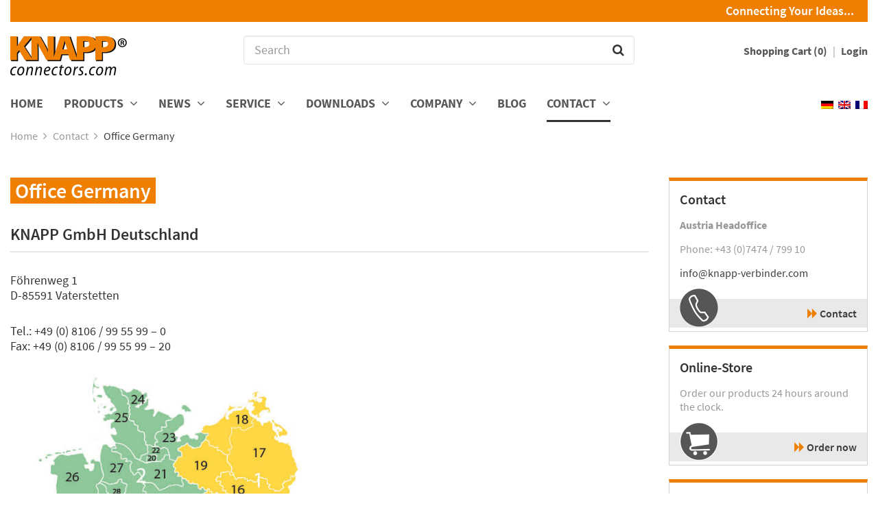

--- FILE ---
content_type: text/html; charset=UTF-8
request_url: https://www.knapp-verbinder.com/en/contact/office-germany/
body_size: 15596
content:


<!DOCTYPE html>
<html lang="en-US">
    <head>
        <meta charset="UTF-8">
        <meta http-equiv="X-UA-Compatible" content="IE=edge">
        <meta name="viewport" content="width=device-width, initial-scale=1, maximum-scale=1, user-scalable=no">

        <title>
            Office Germany - Knapp Connectors        </title>

        
        <!-- stylesheets -->
        <link href="https://www.knapp-verbinder.com/wp-content/themes/knapp/stylesheets/bootstrap.min.css" rel="stylesheet">
        <link href="https://www.knapp-verbinder.com/wp-content/themes/knapp/stylesheets/bootstrap-select.min.css" rel="stylesheet">
        <link href="https://www.knapp-verbinder.com/wp-content/themes/knapp/stylesheets/animate.min.css" rel="stylesheet">
        <link href="https://www.knapp-verbinder.com/wp-content/themes/knapp/stylesheets/fonts.css" rel="stylesheet">
        <link href="https://www.knapp-verbinder.com/wp-content/themes/knapp/stylesheets/style.css" rel="stylesheet">
        <link href="https://www.knapp-verbinder.com/wp-content/themes/knapp/stylesheets/style-shop.css" rel="stylesheet">

        <!-- javascript -->
        <script src="https://www.knapp-verbinder.com/wp-content/themes/knapp/javascript/jquery-1.11.2.min.js"></script>
        <script src="https://www.knapp-verbinder.com/wp-content/themes/knapp/javascript/bootstrap.min.js"></script>
        <script src="https://www.knapp-verbinder.com/wp-content/themes/knapp/javascript/bootstrap-select.min.js"></script>
        <script src="https://www.knapp-verbinder.com/wp-content/themes/knapp/javascript/jquery.touchSwipe.min.js"></script>
        <script src="https://www.knapp-verbinder.com/wp-content/themes/knapp/javascript/js.cookie.js"></script>
        <script src="https://www.knapp-verbinder.com/wp-content/themes/knapp/javascript/main.js?v=2"></script>
        <script src="https://www.knapp-verbinder.com/wp-content/themes/knapp/javascript/gaoptout.js"></script>

        <!-- favicon -->
        <link rel="shortcut icon" type="image/png" href="https://www.knapp-verbinder.com/wp-content/themes/knapp/images/favicon-32x32.png" sizes="32x32" />
        <link rel="shortcut icon" type="image/png" href="https://www.knapp-verbinder.com/wp-content/themes/knapp/images/favicon-16x16.png" sizes="16x16" />

        <meta name='robots' content='index, follow, max-image-preview:large, max-snippet:-1, max-video-preview:-1' />
	<style>img:is([sizes="auto" i], [sizes^="auto," i]) { contain-intrinsic-size: 3000px 1500px }</style>
	<script id="cookieyes" type="text/javascript" src="https://cdn-cookieyes.com/client_data/12ac40b2789917bbc2a8b6a6/script.js"></script>
	<!-- This site is optimized with the Yoast SEO plugin v25.8 - https://yoast.com/wordpress/plugins/seo/ -->
	<title>Office Germany - Knapp Connectors</title>
	<link rel="canonical" href="https://www.knapp-verbinder.com/en/contact/office-germany/" />
	<meta property="og:locale" content="en_US" />
	<meta property="og:type" content="article" />
	<meta property="og:title" content="Office Germany - Knapp Connectors" />
	<meta property="og:url" content="https://www.knapp-verbinder.com/en/contact/office-germany/" />
	<meta property="og:site_name" content="Knapp Connectors" />
	<meta property="article:modified_time" content="2025-12-18T10:45:55+00:00" />
	<meta name="twitter:card" content="summary_large_image" />
	<script type="application/ld+json" class="yoast-schema-graph">{"@context":"https://schema.org","@graph":[{"@type":"WebPage","@id":"https://www.knapp-verbinder.com/en/contact/office-germany/","url":"https://www.knapp-verbinder.com/en/contact/office-germany/","name":"Office Germany - Knapp Connectors","isPartOf":{"@id":"https://www.knapp-verbinder.com/en/#website"},"datePublished":"2016-08-29T01:27:49+00:00","dateModified":"2025-12-18T10:45:55+00:00","breadcrumb":{"@id":"https://www.knapp-verbinder.com/en/contact/office-germany/#breadcrumb"},"inLanguage":"de","potentialAction":[{"@type":"ReadAction","target":["https://www.knapp-verbinder.com/en/contact/office-germany/"]}]},{"@type":"BreadcrumbList","@id":"https://www.knapp-verbinder.com/en/contact/office-germany/#breadcrumb","itemListElement":[{"@type":"ListItem","position":1,"name":"Startseite","item":"https://www.knapp-verbinder.com/en/"},{"@type":"ListItem","position":2,"name":"Contact","item":"https://www.knapp-verbinder.com/en/contact/"},{"@type":"ListItem","position":3,"name":"Office Germany"}]},{"@type":"WebSite","@id":"https://www.knapp-verbinder.com/en/#website","url":"https://www.knapp-verbinder.com/en/","name":"Knapp Connectors","description":"wood connectors, timber construction engineering","potentialAction":[{"@type":"SearchAction","target":{"@type":"EntryPoint","urlTemplate":"https://www.knapp-verbinder.com/en/?s={search_term_string}"},"query-input":{"@type":"PropertyValueSpecification","valueRequired":true,"valueName":"search_term_string"}}],"inLanguage":"de"}]}</script>
	<!-- / Yoast SEO plugin. -->


<link rel="alternate" type="application/rss+xml" title="Knapp Connectors &raquo; Feed" href="https://www.knapp-verbinder.com/en/feed/" />
<link rel="alternate" type="application/rss+xml" title="Knapp Connectors &raquo; Kommentar-Feed" href="https://www.knapp-verbinder.com/en/comments/feed/" />
<script>
window._wpemojiSettings = {"baseUrl":"https:\/\/s.w.org\/images\/core\/emoji\/16.0.1\/72x72\/","ext":".png","svgUrl":"https:\/\/s.w.org\/images\/core\/emoji\/16.0.1\/svg\/","svgExt":".svg","source":{"concatemoji":"https:\/\/www.knapp-verbinder.com\/wp-includes\/js\/wp-emoji-release.min.js?ver=e6c8840f4f0216f7ee70f112abdf6f88"}};
/*! This file is auto-generated */
!function(s,n){var o,i,e;function c(e){try{var t={supportTests:e,timestamp:(new Date).valueOf()};sessionStorage.setItem(o,JSON.stringify(t))}catch(e){}}function p(e,t,n){e.clearRect(0,0,e.canvas.width,e.canvas.height),e.fillText(t,0,0);var t=new Uint32Array(e.getImageData(0,0,e.canvas.width,e.canvas.height).data),a=(e.clearRect(0,0,e.canvas.width,e.canvas.height),e.fillText(n,0,0),new Uint32Array(e.getImageData(0,0,e.canvas.width,e.canvas.height).data));return t.every(function(e,t){return e===a[t]})}function u(e,t){e.clearRect(0,0,e.canvas.width,e.canvas.height),e.fillText(t,0,0);for(var n=e.getImageData(16,16,1,1),a=0;a<n.data.length;a++)if(0!==n.data[a])return!1;return!0}function f(e,t,n,a){switch(t){case"flag":return n(e,"\ud83c\udff3\ufe0f\u200d\u26a7\ufe0f","\ud83c\udff3\ufe0f\u200b\u26a7\ufe0f")?!1:!n(e,"\ud83c\udde8\ud83c\uddf6","\ud83c\udde8\u200b\ud83c\uddf6")&&!n(e,"\ud83c\udff4\udb40\udc67\udb40\udc62\udb40\udc65\udb40\udc6e\udb40\udc67\udb40\udc7f","\ud83c\udff4\u200b\udb40\udc67\u200b\udb40\udc62\u200b\udb40\udc65\u200b\udb40\udc6e\u200b\udb40\udc67\u200b\udb40\udc7f");case"emoji":return!a(e,"\ud83e\udedf")}return!1}function g(e,t,n,a){var r="undefined"!=typeof WorkerGlobalScope&&self instanceof WorkerGlobalScope?new OffscreenCanvas(300,150):s.createElement("canvas"),o=r.getContext("2d",{willReadFrequently:!0}),i=(o.textBaseline="top",o.font="600 32px Arial",{});return e.forEach(function(e){i[e]=t(o,e,n,a)}),i}function t(e){var t=s.createElement("script");t.src=e,t.defer=!0,s.head.appendChild(t)}"undefined"!=typeof Promise&&(o="wpEmojiSettingsSupports",i=["flag","emoji"],n.supports={everything:!0,everythingExceptFlag:!0},e=new Promise(function(e){s.addEventListener("DOMContentLoaded",e,{once:!0})}),new Promise(function(t){var n=function(){try{var e=JSON.parse(sessionStorage.getItem(o));if("object"==typeof e&&"number"==typeof e.timestamp&&(new Date).valueOf()<e.timestamp+604800&&"object"==typeof e.supportTests)return e.supportTests}catch(e){}return null}();if(!n){if("undefined"!=typeof Worker&&"undefined"!=typeof OffscreenCanvas&&"undefined"!=typeof URL&&URL.createObjectURL&&"undefined"!=typeof Blob)try{var e="postMessage("+g.toString()+"("+[JSON.stringify(i),f.toString(),p.toString(),u.toString()].join(",")+"));",a=new Blob([e],{type:"text/javascript"}),r=new Worker(URL.createObjectURL(a),{name:"wpTestEmojiSupports"});return void(r.onmessage=function(e){c(n=e.data),r.terminate(),t(n)})}catch(e){}c(n=g(i,f,p,u))}t(n)}).then(function(e){for(var t in e)n.supports[t]=e[t],n.supports.everything=n.supports.everything&&n.supports[t],"flag"!==t&&(n.supports.everythingExceptFlag=n.supports.everythingExceptFlag&&n.supports[t]);n.supports.everythingExceptFlag=n.supports.everythingExceptFlag&&!n.supports.flag,n.DOMReady=!1,n.readyCallback=function(){n.DOMReady=!0}}).then(function(){return e}).then(function(){var e;n.supports.everything||(n.readyCallback(),(e=n.source||{}).concatemoji?t(e.concatemoji):e.wpemoji&&e.twemoji&&(t(e.twemoji),t(e.wpemoji)))}))}((window,document),window._wpemojiSettings);
</script>
<link rel='stylesheet' id='formidable-css' href='https://www.knapp-verbinder.com/wp-content/plugins/formidable/css/formidableforms.css?ver=8261155' media='all' />
<style id='wp-emoji-styles-inline-css'>

	img.wp-smiley, img.emoji {
		display: inline !important;
		border: none !important;
		box-shadow: none !important;
		height: 1em !important;
		width: 1em !important;
		margin: 0 0.07em !important;
		vertical-align: -0.1em !important;
		background: none !important;
		padding: 0 !important;
	}
</style>
<link rel='stylesheet' id='wp-block-library-css' href='https://www.knapp-verbinder.com/wp-includes/css/dist/block-library/style.min.css?ver=e6c8840f4f0216f7ee70f112abdf6f88' media='all' />
<style id='wp-block-library-theme-inline-css'>
.wp-block-audio :where(figcaption){color:#555;font-size:13px;text-align:center}.is-dark-theme .wp-block-audio :where(figcaption){color:#ffffffa6}.wp-block-audio{margin:0 0 1em}.wp-block-code{border:1px solid #ccc;border-radius:4px;font-family:Menlo,Consolas,monaco,monospace;padding:.8em 1em}.wp-block-embed :where(figcaption){color:#555;font-size:13px;text-align:center}.is-dark-theme .wp-block-embed :where(figcaption){color:#ffffffa6}.wp-block-embed{margin:0 0 1em}.blocks-gallery-caption{color:#555;font-size:13px;text-align:center}.is-dark-theme .blocks-gallery-caption{color:#ffffffa6}:root :where(.wp-block-image figcaption){color:#555;font-size:13px;text-align:center}.is-dark-theme :root :where(.wp-block-image figcaption){color:#ffffffa6}.wp-block-image{margin:0 0 1em}.wp-block-pullquote{border-bottom:4px solid;border-top:4px solid;color:currentColor;margin-bottom:1.75em}.wp-block-pullquote cite,.wp-block-pullquote footer,.wp-block-pullquote__citation{color:currentColor;font-size:.8125em;font-style:normal;text-transform:uppercase}.wp-block-quote{border-left:.25em solid;margin:0 0 1.75em;padding-left:1em}.wp-block-quote cite,.wp-block-quote footer{color:currentColor;font-size:.8125em;font-style:normal;position:relative}.wp-block-quote:where(.has-text-align-right){border-left:none;border-right:.25em solid;padding-left:0;padding-right:1em}.wp-block-quote:where(.has-text-align-center){border:none;padding-left:0}.wp-block-quote.is-large,.wp-block-quote.is-style-large,.wp-block-quote:where(.is-style-plain){border:none}.wp-block-search .wp-block-search__label{font-weight:700}.wp-block-search__button{border:1px solid #ccc;padding:.375em .625em}:where(.wp-block-group.has-background){padding:1.25em 2.375em}.wp-block-separator.has-css-opacity{opacity:.4}.wp-block-separator{border:none;border-bottom:2px solid;margin-left:auto;margin-right:auto}.wp-block-separator.has-alpha-channel-opacity{opacity:1}.wp-block-separator:not(.is-style-wide):not(.is-style-dots){width:100px}.wp-block-separator.has-background:not(.is-style-dots){border-bottom:none;height:1px}.wp-block-separator.has-background:not(.is-style-wide):not(.is-style-dots){height:2px}.wp-block-table{margin:0 0 1em}.wp-block-table td,.wp-block-table th{word-break:normal}.wp-block-table :where(figcaption){color:#555;font-size:13px;text-align:center}.is-dark-theme .wp-block-table :where(figcaption){color:#ffffffa6}.wp-block-video :where(figcaption){color:#555;font-size:13px;text-align:center}.is-dark-theme .wp-block-video :where(figcaption){color:#ffffffa6}.wp-block-video{margin:0 0 1em}:root :where(.wp-block-template-part.has-background){margin-bottom:0;margin-top:0;padding:1.25em 2.375em}
</style>
<style id='classic-theme-styles-inline-css'>
/*! This file is auto-generated */
.wp-block-button__link{color:#fff;background-color:#32373c;border-radius:9999px;box-shadow:none;text-decoration:none;padding:calc(.667em + 2px) calc(1.333em + 2px);font-size:1.125em}.wp-block-file__button{background:#32373c;color:#fff;text-decoration:none}
</style>
<link rel='stylesheet' id='storefront-gutenberg-blocks-css' href='https://www.knapp-verbinder.com/wp-content/themes/storefront/assets/css/base/gutenberg-blocks.css?ver=4.6.1' media='all' />
<style id='storefront-gutenberg-blocks-inline-css'>

				.wp-block-button__link:not(.has-text-color) {
					color: #333333;
				}

				.wp-block-button__link:not(.has-text-color):hover,
				.wp-block-button__link:not(.has-text-color):focus,
				.wp-block-button__link:not(.has-text-color):active {
					color: #333333;
				}

				.wp-block-button__link:not(.has-background) {
					background-color: #eeeeee;
				}

				.wp-block-button__link:not(.has-background):hover,
				.wp-block-button__link:not(.has-background):focus,
				.wp-block-button__link:not(.has-background):active {
					border-color: #d5d5d5;
					background-color: #d5d5d5;
				}

				.wc-block-grid__products .wc-block-grid__product .wp-block-button__link {
					background-color: #eeeeee;
					border-color: #eeeeee;
					color: #333333;
				}

				.wp-block-quote footer,
				.wp-block-quote cite,
				.wp-block-quote__citation {
					color: #6d6d6d;
				}

				.wp-block-pullquote cite,
				.wp-block-pullquote footer,
				.wp-block-pullquote__citation {
					color: #6d6d6d;
				}

				.wp-block-image figcaption {
					color: #6d6d6d;
				}

				.wp-block-separator.is-style-dots::before {
					color: #333333;
				}

				.wp-block-file a.wp-block-file__button {
					color: #333333;
					background-color: #eeeeee;
					border-color: #eeeeee;
				}

				.wp-block-file a.wp-block-file__button:hover,
				.wp-block-file a.wp-block-file__button:focus,
				.wp-block-file a.wp-block-file__button:active {
					color: #333333;
					background-color: #d5d5d5;
				}

				.wp-block-code,
				.wp-block-preformatted pre {
					color: #6d6d6d;
				}

				.wp-block-table:not( .has-background ):not( .is-style-stripes ) tbody tr:nth-child(2n) td {
					background-color: #fdfdfd;
				}

				.wp-block-cover .wp-block-cover__inner-container h1:not(.has-text-color),
				.wp-block-cover .wp-block-cover__inner-container h2:not(.has-text-color),
				.wp-block-cover .wp-block-cover__inner-container h3:not(.has-text-color),
				.wp-block-cover .wp-block-cover__inner-container h4:not(.has-text-color),
				.wp-block-cover .wp-block-cover__inner-container h5:not(.has-text-color),
				.wp-block-cover .wp-block-cover__inner-container h6:not(.has-text-color) {
					color: #000000;
				}

				.wc-block-components-price-slider__range-input-progress,
				.rtl .wc-block-components-price-slider__range-input-progress {
					--range-color: #7f54b3;
				}

				/* Target only IE11 */
				@media all and (-ms-high-contrast: none), (-ms-high-contrast: active) {
					.wc-block-components-price-slider__range-input-progress {
						background: #7f54b3;
					}
				}

				.wc-block-components-button:not(.is-link) {
					background-color: #333333;
					color: #ffffff;
				}

				.wc-block-components-button:not(.is-link):hover,
				.wc-block-components-button:not(.is-link):focus,
				.wc-block-components-button:not(.is-link):active {
					background-color: #1a1a1a;
					color: #ffffff;
				}

				.wc-block-components-button:not(.is-link):disabled {
					background-color: #333333;
					color: #ffffff;
				}

				.wc-block-cart__submit-container {
					background-color: #ffffff;
				}

				.wc-block-cart__submit-container::before {
					color: rgba(220,220,220,0.5);
				}

				.wc-block-components-order-summary-item__quantity {
					background-color: #ffffff;
					border-color: #6d6d6d;
					box-shadow: 0 0 0 2px #ffffff;
					color: #6d6d6d;
				}
			
</style>
<style id='global-styles-inline-css'>
:root{--wp--preset--aspect-ratio--square: 1;--wp--preset--aspect-ratio--4-3: 4/3;--wp--preset--aspect-ratio--3-4: 3/4;--wp--preset--aspect-ratio--3-2: 3/2;--wp--preset--aspect-ratio--2-3: 2/3;--wp--preset--aspect-ratio--16-9: 16/9;--wp--preset--aspect-ratio--9-16: 9/16;--wp--preset--color--black: #000000;--wp--preset--color--cyan-bluish-gray: #abb8c3;--wp--preset--color--white: #ffffff;--wp--preset--color--pale-pink: #f78da7;--wp--preset--color--vivid-red: #cf2e2e;--wp--preset--color--luminous-vivid-orange: #ff6900;--wp--preset--color--luminous-vivid-amber: #fcb900;--wp--preset--color--light-green-cyan: #7bdcb5;--wp--preset--color--vivid-green-cyan: #00d084;--wp--preset--color--pale-cyan-blue: #8ed1fc;--wp--preset--color--vivid-cyan-blue: #0693e3;--wp--preset--color--vivid-purple: #9b51e0;--wp--preset--gradient--vivid-cyan-blue-to-vivid-purple: linear-gradient(135deg,rgba(6,147,227,1) 0%,rgb(155,81,224) 100%);--wp--preset--gradient--light-green-cyan-to-vivid-green-cyan: linear-gradient(135deg,rgb(122,220,180) 0%,rgb(0,208,130) 100%);--wp--preset--gradient--luminous-vivid-amber-to-luminous-vivid-orange: linear-gradient(135deg,rgba(252,185,0,1) 0%,rgba(255,105,0,1) 100%);--wp--preset--gradient--luminous-vivid-orange-to-vivid-red: linear-gradient(135deg,rgba(255,105,0,1) 0%,rgb(207,46,46) 100%);--wp--preset--gradient--very-light-gray-to-cyan-bluish-gray: linear-gradient(135deg,rgb(238,238,238) 0%,rgb(169,184,195) 100%);--wp--preset--gradient--cool-to-warm-spectrum: linear-gradient(135deg,rgb(74,234,220) 0%,rgb(151,120,209) 20%,rgb(207,42,186) 40%,rgb(238,44,130) 60%,rgb(251,105,98) 80%,rgb(254,248,76) 100%);--wp--preset--gradient--blush-light-purple: linear-gradient(135deg,rgb(255,206,236) 0%,rgb(152,150,240) 100%);--wp--preset--gradient--blush-bordeaux: linear-gradient(135deg,rgb(254,205,165) 0%,rgb(254,45,45) 50%,rgb(107,0,62) 100%);--wp--preset--gradient--luminous-dusk: linear-gradient(135deg,rgb(255,203,112) 0%,rgb(199,81,192) 50%,rgb(65,88,208) 100%);--wp--preset--gradient--pale-ocean: linear-gradient(135deg,rgb(255,245,203) 0%,rgb(182,227,212) 50%,rgb(51,167,181) 100%);--wp--preset--gradient--electric-grass: linear-gradient(135deg,rgb(202,248,128) 0%,rgb(113,206,126) 100%);--wp--preset--gradient--midnight: linear-gradient(135deg,rgb(2,3,129) 0%,rgb(40,116,252) 100%);--wp--preset--font-size--small: 14px;--wp--preset--font-size--medium: 23px;--wp--preset--font-size--large: 26px;--wp--preset--font-size--x-large: 42px;--wp--preset--font-size--normal: 16px;--wp--preset--font-size--huge: 37px;--wp--preset--spacing--20: 0.44rem;--wp--preset--spacing--30: 0.67rem;--wp--preset--spacing--40: 1rem;--wp--preset--spacing--50: 1.5rem;--wp--preset--spacing--60: 2.25rem;--wp--preset--spacing--70: 3.38rem;--wp--preset--spacing--80: 5.06rem;--wp--preset--shadow--natural: 6px 6px 9px rgba(0, 0, 0, 0.2);--wp--preset--shadow--deep: 12px 12px 50px rgba(0, 0, 0, 0.4);--wp--preset--shadow--sharp: 6px 6px 0px rgba(0, 0, 0, 0.2);--wp--preset--shadow--outlined: 6px 6px 0px -3px rgba(255, 255, 255, 1), 6px 6px rgba(0, 0, 0, 1);--wp--preset--shadow--crisp: 6px 6px 0px rgba(0, 0, 0, 1);}:root :where(.is-layout-flow) > :first-child{margin-block-start: 0;}:root :where(.is-layout-flow) > :last-child{margin-block-end: 0;}:root :where(.is-layout-flow) > *{margin-block-start: 24px;margin-block-end: 0;}:root :where(.is-layout-constrained) > :first-child{margin-block-start: 0;}:root :where(.is-layout-constrained) > :last-child{margin-block-end: 0;}:root :where(.is-layout-constrained) > *{margin-block-start: 24px;margin-block-end: 0;}:root :where(.is-layout-flex){gap: 24px;}:root :where(.is-layout-grid){gap: 24px;}body .is-layout-flex{display: flex;}.is-layout-flex{flex-wrap: wrap;align-items: center;}.is-layout-flex > :is(*, div){margin: 0;}body .is-layout-grid{display: grid;}.is-layout-grid > :is(*, div){margin: 0;}.has-black-color{color: var(--wp--preset--color--black) !important;}.has-cyan-bluish-gray-color{color: var(--wp--preset--color--cyan-bluish-gray) !important;}.has-white-color{color: var(--wp--preset--color--white) !important;}.has-pale-pink-color{color: var(--wp--preset--color--pale-pink) !important;}.has-vivid-red-color{color: var(--wp--preset--color--vivid-red) !important;}.has-luminous-vivid-orange-color{color: var(--wp--preset--color--luminous-vivid-orange) !important;}.has-luminous-vivid-amber-color{color: var(--wp--preset--color--luminous-vivid-amber) !important;}.has-light-green-cyan-color{color: var(--wp--preset--color--light-green-cyan) !important;}.has-vivid-green-cyan-color{color: var(--wp--preset--color--vivid-green-cyan) !important;}.has-pale-cyan-blue-color{color: var(--wp--preset--color--pale-cyan-blue) !important;}.has-vivid-cyan-blue-color{color: var(--wp--preset--color--vivid-cyan-blue) !important;}.has-vivid-purple-color{color: var(--wp--preset--color--vivid-purple) !important;}.has-black-background-color{background-color: var(--wp--preset--color--black) !important;}.has-cyan-bluish-gray-background-color{background-color: var(--wp--preset--color--cyan-bluish-gray) !important;}.has-white-background-color{background-color: var(--wp--preset--color--white) !important;}.has-pale-pink-background-color{background-color: var(--wp--preset--color--pale-pink) !important;}.has-vivid-red-background-color{background-color: var(--wp--preset--color--vivid-red) !important;}.has-luminous-vivid-orange-background-color{background-color: var(--wp--preset--color--luminous-vivid-orange) !important;}.has-luminous-vivid-amber-background-color{background-color: var(--wp--preset--color--luminous-vivid-amber) !important;}.has-light-green-cyan-background-color{background-color: var(--wp--preset--color--light-green-cyan) !important;}.has-vivid-green-cyan-background-color{background-color: var(--wp--preset--color--vivid-green-cyan) !important;}.has-pale-cyan-blue-background-color{background-color: var(--wp--preset--color--pale-cyan-blue) !important;}.has-vivid-cyan-blue-background-color{background-color: var(--wp--preset--color--vivid-cyan-blue) !important;}.has-vivid-purple-background-color{background-color: var(--wp--preset--color--vivid-purple) !important;}.has-black-border-color{border-color: var(--wp--preset--color--black) !important;}.has-cyan-bluish-gray-border-color{border-color: var(--wp--preset--color--cyan-bluish-gray) !important;}.has-white-border-color{border-color: var(--wp--preset--color--white) !important;}.has-pale-pink-border-color{border-color: var(--wp--preset--color--pale-pink) !important;}.has-vivid-red-border-color{border-color: var(--wp--preset--color--vivid-red) !important;}.has-luminous-vivid-orange-border-color{border-color: var(--wp--preset--color--luminous-vivid-orange) !important;}.has-luminous-vivid-amber-border-color{border-color: var(--wp--preset--color--luminous-vivid-amber) !important;}.has-light-green-cyan-border-color{border-color: var(--wp--preset--color--light-green-cyan) !important;}.has-vivid-green-cyan-border-color{border-color: var(--wp--preset--color--vivid-green-cyan) !important;}.has-pale-cyan-blue-border-color{border-color: var(--wp--preset--color--pale-cyan-blue) !important;}.has-vivid-cyan-blue-border-color{border-color: var(--wp--preset--color--vivid-cyan-blue) !important;}.has-vivid-purple-border-color{border-color: var(--wp--preset--color--vivid-purple) !important;}.has-vivid-cyan-blue-to-vivid-purple-gradient-background{background: var(--wp--preset--gradient--vivid-cyan-blue-to-vivid-purple) !important;}.has-light-green-cyan-to-vivid-green-cyan-gradient-background{background: var(--wp--preset--gradient--light-green-cyan-to-vivid-green-cyan) !important;}.has-luminous-vivid-amber-to-luminous-vivid-orange-gradient-background{background: var(--wp--preset--gradient--luminous-vivid-amber-to-luminous-vivid-orange) !important;}.has-luminous-vivid-orange-to-vivid-red-gradient-background{background: var(--wp--preset--gradient--luminous-vivid-orange-to-vivid-red) !important;}.has-very-light-gray-to-cyan-bluish-gray-gradient-background{background: var(--wp--preset--gradient--very-light-gray-to-cyan-bluish-gray) !important;}.has-cool-to-warm-spectrum-gradient-background{background: var(--wp--preset--gradient--cool-to-warm-spectrum) !important;}.has-blush-light-purple-gradient-background{background: var(--wp--preset--gradient--blush-light-purple) !important;}.has-blush-bordeaux-gradient-background{background: var(--wp--preset--gradient--blush-bordeaux) !important;}.has-luminous-dusk-gradient-background{background: var(--wp--preset--gradient--luminous-dusk) !important;}.has-pale-ocean-gradient-background{background: var(--wp--preset--gradient--pale-ocean) !important;}.has-electric-grass-gradient-background{background: var(--wp--preset--gradient--electric-grass) !important;}.has-midnight-gradient-background{background: var(--wp--preset--gradient--midnight) !important;}.has-small-font-size{font-size: var(--wp--preset--font-size--small) !important;}.has-medium-font-size{font-size: var(--wp--preset--font-size--medium) !important;}.has-large-font-size{font-size: var(--wp--preset--font-size--large) !important;}.has-x-large-font-size{font-size: var(--wp--preset--font-size--x-large) !important;}
:root :where(.wp-block-pullquote){font-size: 1.5em;line-height: 1.6;}
</style>
<style id='woocommerce-inline-inline-css'>
.woocommerce form .form-row .required { visibility: visible; }
</style>
<link rel='stylesheet' id='wpml-legacy-dropdown-0-css' href='https://www.knapp-verbinder.com/wp-content/plugins/sitepress-multilingual-cms/templates/language-switchers/legacy-dropdown/style.min.css?ver=1' media='all' />
<style id='wpml-legacy-dropdown-0-inline-css'>
.wpml-ls-statics-shortcode_actions{background-color:#eeeeee;}.wpml-ls-statics-shortcode_actions, .wpml-ls-statics-shortcode_actions .wpml-ls-sub-menu, .wpml-ls-statics-shortcode_actions a {border-color:#cdcdcd;}.wpml-ls-statics-shortcode_actions a, .wpml-ls-statics-shortcode_actions .wpml-ls-sub-menu a, .wpml-ls-statics-shortcode_actions .wpml-ls-sub-menu a:link, .wpml-ls-statics-shortcode_actions li:not(.wpml-ls-current-language) .wpml-ls-link, .wpml-ls-statics-shortcode_actions li:not(.wpml-ls-current-language) .wpml-ls-link:link {color:#444444;background-color:#ffffff;}.wpml-ls-statics-shortcode_actions .wpml-ls-sub-menu a:hover,.wpml-ls-statics-shortcode_actions .wpml-ls-sub-menu a:focus, .wpml-ls-statics-shortcode_actions .wpml-ls-sub-menu a:link:hover, .wpml-ls-statics-shortcode_actions .wpml-ls-sub-menu a:link:focus {color:#000000;background-color:#eeeeee;}.wpml-ls-statics-shortcode_actions .wpml-ls-current-language > a {color:#444444;background-color:#ffffff;}.wpml-ls-statics-shortcode_actions .wpml-ls-current-language:hover>a, .wpml-ls-statics-shortcode_actions .wpml-ls-current-language>a:focus {color:#000000;background-color:#eeeeee;}
</style>
<link rel='stylesheet' id='brands-styles-css' href='https://www.knapp-verbinder.com/wp-content/plugins/woocommerce/assets/css/brands.css?ver=10.1.1' media='all' />
<link rel='stylesheet' id='fancybox-css' href='https://www.knapp-verbinder.com/wp-content/plugins/easy-fancybox/fancybox/1.5.4/jquery.fancybox.min.css?ver=e6c8840f4f0216f7ee70f112abdf6f88' media='screen' />
<link rel='stylesheet' id='searchwp-forms-css' href='https://www.knapp-verbinder.com/wp-content/plugins/searchwp/assets/css/frontend/search-forms.min.css?ver=4.5.1' media='all' />
<link rel='stylesheet' id='woocommerce-gzd-layout-css' href='https://www.knapp-verbinder.com/wp-content/plugins/woocommerce-germanized/build/static/layout-styles.css?ver=3.20.1' media='all' />
<style id='woocommerce-gzd-layout-inline-css'>
.woocommerce-checkout .shop_table th { background-color: #d6d6d6; } .woocommerce-checkout .shop_table td { background-color: #f0f0f0; }
.woocommerce-checkout .shop_table { background-color: #eeeeee; } .product p.deposit-packaging-type { font-size: 1.25em !important; } p.woocommerce-shipping-destination { display: none; }
                .wc-gzd-nutri-score-value-a {
                    background: url(https://www.knapp-verbinder.com/wp-content/plugins/woocommerce-germanized/assets/images/nutri-score-a.svg) no-repeat;
                }
                .wc-gzd-nutri-score-value-b {
                    background: url(https://www.knapp-verbinder.com/wp-content/plugins/woocommerce-germanized/assets/images/nutri-score-b.svg) no-repeat;
                }
                .wc-gzd-nutri-score-value-c {
                    background: url(https://www.knapp-verbinder.com/wp-content/plugins/woocommerce-germanized/assets/images/nutri-score-c.svg) no-repeat;
                }
                .wc-gzd-nutri-score-value-d {
                    background: url(https://www.knapp-verbinder.com/wp-content/plugins/woocommerce-germanized/assets/images/nutri-score-d.svg) no-repeat;
                }
                .wc-gzd-nutri-score-value-e {
                    background: url(https://www.knapp-verbinder.com/wp-content/plugins/woocommerce-germanized/assets/images/nutri-score-e.svg) no-repeat;
                }
            
</style>
<link rel='stylesheet' id='storefront-child-style-css' href='https://www.knapp-verbinder.com/wp-content/themes/knapp/style.css?ver=1.0' media='all' />
<link rel='stylesheet' id='storefront-woocommerce-brands-style-css' href='https://www.knapp-verbinder.com/wp-content/themes/storefront/assets/css/woocommerce/extensions/brands.css?ver=4.6.1' media='all' />
<link rel='stylesheet' id='wc-gzdp-theme-storefront-css' href='https://www.knapp-verbinder.com/wp-content/plugins/woocommerce-germanized-pro/build/static/wc-gzdp-theme-storefront-styles.css?ver=4.2.10' media='all' />
<script src="https://www.knapp-verbinder.com/wp-includes/js/jquery/jquery.min.js?ver=3.7.1" id="jquery-core-js"></script>
<script src="https://www.knapp-verbinder.com/wp-includes/js/jquery/jquery-migrate.min.js?ver=3.4.1" id="jquery-migrate-js"></script>
<script src="https://www.knapp-verbinder.com/wp-content/plugins/woocommerce/assets/js/jquery-blockui/jquery.blockUI.min.js?ver=2.7.0-wc.10.1.1" id="jquery-blockui-js" defer data-wp-strategy="defer"></script>
<script id="wc-add-to-cart-js-extra">
var wc_add_to_cart_params = {"ajax_url":"\/wp-admin\/admin-ajax.php?lang=en","wc_ajax_url":"\/en\/?wc-ajax=%%endpoint%%","i18n_view_cart":"View cart","cart_url":"https:\/\/www.knapp-verbinder.com\/en\/cart\/","is_cart":"","cart_redirect_after_add":"no"};
</script>
<script src="https://www.knapp-verbinder.com/wp-content/plugins/woocommerce/assets/js/frontend/add-to-cart.min.js?ver=10.1.1" id="wc-add-to-cart-js" defer data-wp-strategy="defer"></script>
<script src="https://www.knapp-verbinder.com/wp-content/plugins/woocommerce/assets/js/js-cookie/js.cookie.min.js?ver=2.1.4-wc.10.1.1" id="js-cookie-js" defer data-wp-strategy="defer"></script>
<script id="woocommerce-js-extra">
var woocommerce_params = {"ajax_url":"\/wp-admin\/admin-ajax.php?lang=en","wc_ajax_url":"\/en\/?wc-ajax=%%endpoint%%","i18n_password_show":"Show password","i18n_password_hide":"Hide password"};
</script>
<script src="https://www.knapp-verbinder.com/wp-content/plugins/woocommerce/assets/js/frontend/woocommerce.min.js?ver=10.1.1" id="woocommerce-js" defer data-wp-strategy="defer"></script>
<script src="https://www.knapp-verbinder.com/wp-content/plugins/sitepress-multilingual-cms/templates/language-switchers/legacy-dropdown/script.min.js?ver=1" id="wpml-legacy-dropdown-0-js"></script>
<script id="wc-cart-fragments-js-extra">
var wc_cart_fragments_params = {"ajax_url":"\/wp-admin\/admin-ajax.php?lang=en","wc_ajax_url":"\/en\/?wc-ajax=%%endpoint%%","cart_hash_key":"wc_cart_hash_d1ce43eec558b7fe467a4a66d0190524-en","fragment_name":"wc_fragments_d1ce43eec558b7fe467a4a66d0190524","request_timeout":"5000"};
</script>
<script src="https://www.knapp-verbinder.com/wp-content/plugins/woocommerce/assets/js/frontend/cart-fragments.min.js?ver=10.1.1" id="wc-cart-fragments-js" defer data-wp-strategy="defer"></script>
<link rel="https://api.w.org/" href="https://www.knapp-verbinder.com/en/wp-json/" /><link rel="alternate" title="JSON" type="application/json" href="https://www.knapp-verbinder.com/en/wp-json/wp/v2/pages/12868" /><link rel="EditURI" type="application/rsd+xml" title="RSD" href="https://www.knapp-verbinder.com/xmlrpc.php?rsd" />

<link rel='shortlink' href='https://www.knapp-verbinder.com/en/?p=12868' />
<link rel="alternate" title="oEmbed (JSON)" type="application/json+oembed" href="https://www.knapp-verbinder.com/en/wp-json/oembed/1.0/embed?url=https%3A%2F%2Fwww.knapp-verbinder.com%2Fen%2Fcontact%2Foffice-germany%2F" />
<link rel="alternate" title="oEmbed (XML)" type="text/xml+oembed" href="https://www.knapp-verbinder.com/en/wp-json/oembed/1.0/embed?url=https%3A%2F%2Fwww.knapp-verbinder.com%2Fen%2Fcontact%2Foffice-germany%2F&#038;format=xml" />
<meta name="generator" content="WPML ver:4.7.6 stt:1,4,3,41;" />
<script>document.documentElement.className += " js";</script>
	<noscript><style>.woocommerce-product-gallery{ opacity: 1 !important; }</style></noscript>
	<style>.recentcomments a{display:inline !important;padding:0 !important;margin:0 !important;}</style><!-- Google Tag Manager -->
<script>(function(w,d,s,l,i){w[l]=w[l]||[];w[l].push({'gtm.start':
new Date().getTime(),event:'gtm.js'});var f=d.getElementsByTagName(s)[0],
j=d.createElement(s),dl=l!='dataLayer'?'&l='+l:'';j.async=true;j.src=
'https://www.googletagmanager.com/gtm.js?id='+i+dl;f.parentNode.insertBefore(j,f);
})(window,document,'script','dataLayer','GTM-P9H4ZZP');</script>
<!-- End Google Tag Manager -->
        <!-- newsletter popup script -->
        
        <!--            <script src="https://t6e5c31b9.emailsys1a.net/form/119/4605/e9ec41b1eb/popup.js?_g=1630918161" async></script>-->
        
        
        <!-- Google Tag Manager -->
        <script>(function(w,d,s,l,i){w[l]=w[l]||[];w[l].push({'gtm.start':
        new Date().getTime(),event:'gtm.js'});var f=d.getElementsByTagName(s)[0],
        j=d.createElement(s),dl=l!='dataLayer'?'&l='+l:'';j.async=true;j.src=
        'https://www.googletagmanager.com/gtm.js?id='+i+dl;f.parentNode.insertBefore(j,f);
        })(window,document,'script','dataLayer','GTM-P9H4ZZP');</script>
        <!-- End Google Tag Manager -->
    </head>
    <body class="wp-singular page-template page-template-page-contact page-template-page-contact-php page page-id-12868 page-child parent-pageid-12862 wp-embed-responsive wp-theme-storefront wp-child-theme-knapp theme-storefront woocommerce-no-js storefront-align-wide right-sidebar woocommerce-active">
        <!-- Google Tag Manager (noscript) -->
        <noscript><iframe src="https://www.googletagmanager.com/ns.html?id=GTM-P9H4ZZP"
        height="0" width="0" style="display:none;visibility:hidden"></iframe></noscript>
        <!-- End Google Tag Manager (noscript) -->

        

        <div id="header">
            <div class="container">
                <div class="header-box">
                    <div class="top-bar">
                        <div class="gradient"></div>
                        <div class="claim">
                            Connecting Your Ideas...                        </div>

                        <a class="mobile-cart" href="https://www.knapp-verbinder.com/en/cart/">
                            <i class="fa fa-shopping-cart" aria-hidden="true"></i>
                            <span class="num-items">
                                0                            </span>
                        </a>

                        <button type="button" id="navigation-toggle" class="navbar-toggle collapsed" data-toggle="collapse" data-target="#main-navigation">
                            <span class="icon-bar top"></span>
                            <span class="icon-bar middle"></span>
                            <span class="icon-bar bottom"></span>
                        </button>
                    </div>

                    <div class="row">
                        <div class="col-md-3 col-xs-4">
                            <div class="logo-wrapper">
                                <div class="logo">
                                    <a href="https://www.knapp-verbinder.com/en/">
                                        <img src="https://www.knapp-verbinder.com/wp-content/themes/knapp/images/logo-en.png" alt="Knapp Connectors">
                                    </a>
                                </div>
                            </div>
                        </div>
                        <div class="col-md-6 col-xs-8">
                            <div class="search-form-wrapper">
                                <form id="search-form" action="https://www.knapp-verbinder.com/en/" autocomplete="off">
                                    <input class="form-control" placeholder="Search" type="search" value="" name="s">

                                    <button type="submit">
                                        <i class="fa fa-search" aria-hidden="true"></i>
                                    </button>
                                </form>
                            </div>
                        </div>
                        <div class="col-md-3 hidden-sm hidden-xs">
                            
<div class="shop-navigation-wrapper">
    <div id="shop-navigation">
        <ul>
            <li>
                <a class="" href="https://www.knapp-verbinder.com/en/cart/">
                    Shopping Cart (0)
                </a>
            </li>
            <li>
                <a class="" href="https://www.knapp-verbinder.com/en/my-account/">
                                            Login                                    </a>
            </li>
        </ul>
    </div>
</div>                        </div>
                    </div>

                    
<nav class="navbar">
    <div class="collapse navbar-collapse" id="main-navigation">
        <ul class="nav">
                            
                
                    <li>
                        <a class="" href="https://www.knapp-verbinder.com/en/">
                            Home                        </a>
                    </li>

                
                            
                
                    <li class="dropdown">
                        <a href="https://www.knapp-verbinder.com/en/products/" class="dropdown-toggle " data-toggle="dropdown" role="button" aria-haspopup="true" aria-expanded="false">
                            Products
                            <button class="mobile-toggle">
                                <i class="fa fa-angle-down closed"></i>
                                <i class="fa fa-angle-up open"></i>
                            </button>
                        </a>
                        <ul class="dropdown-menu">
                                                            
                                <li>
                                    <a class="" href="https://www.knapp-verbinder.com/en/products/timber-frame-construction/">
                                        Timber Frame Construction                                    </a>
                                </li>

                                                            
                                <li>
                                    <a class="" href="https://www.knapp-verbinder.com/en/products/modern-wood-curtain-walls/">
                                        Modern Wood Curtain Walls                                    </a>
                                </li>

                                                            
                                <li>
                                    <a class="" href="https://www.knapp-verbinder.com/en/products/prefab-walls/">
                                        Prefab Walls                                    </a>
                                </li>

                                                            
                                <li>
                                    <a class="" href="https://www.knapp-verbinder.com/en/products/mass-timber-construction/">
                                        Mass Timber Construction                                    </a>
                                </li>

                                                            
                                <li>
                                    <a class="" href="https://www.knapp-verbinder.com/en/products/furniture-and-interior-design/">
                                        Furniture and interior design                                    </a>
                                </li>

                                                            
                                <li>
                                    <a class="" href="https://www.knapp-verbinder.com/en/products/door-and-window-manufacturing/">
                                        Door and Window Manufacturing                                    </a>
                                </li>

                                                            
                                <li>
                                    <a class="" href="https://www.knapp-verbinder.com/en/products/staircase-construction/">
                                        Staircase construction                                    </a>
                                </li>

                                                            
                                <li>
                                    <a class="" href="https://www.knapp-verbinder.com/en/products/decking/">
                                        Decking                                    </a>
                                </li>

                                                            
                                <li>
                                    <a class="" href="https://www.knapp-verbinder.com/en/products/screws/">
                                        Screws                                    </a>
                                </li>

                                                            
                                <li>
                                    <a class="" href="https://www.knapp-verbinder.com/en/products/knapp-starter-box-connector-assortments/">
                                        KNAPP Starter Box – Connector assortments                                    </a>
                                </li>

                                                            
                                <li>
                                    <a class="" href="https://www.knapp-verbinder.com/en/products/minipacks/">
                                        Minipacks                                    </a>
                                </li>

                                                            
                                <li>
                                    <a class="" href="https://www.knapp-verbinder.com/en/products/accessories/">
                                        Accessories                                    </a>
                                </li>

                                                            
                                <li>
                                    <a class="" href="https://www.knapp-verbinder.com/en/products/mounting-adhesive/">
                                        Mounting Adhesive                                    </a>
                                </li>

                                                            
                                <li>
                                    <a class="" href="https://www.knapp-verbinder.com/en/products/special-offer-product-news/">
                                        New products                                    </a>
                                </li>

                                                    </ul>
                    </li>

                
                            
                
                    <li class="dropdown">
                        <a href="https://www.knapp-verbinder.com/en/current-news/" class="dropdown-toggle " data-toggle="dropdown" role="button" aria-haspopup="true" aria-expanded="false">
                            News
                            <button class="mobile-toggle">
                                <i class="fa fa-angle-down closed"></i>
                                <i class="fa fa-angle-up open"></i>
                            </button>
                        </a>
                        <ul class="dropdown-menu">
                                                            
                                <li>
                                    <a class="" href="https://www.knapp-verbinder.com/en/products/special-offer-product-news/">
                                        New products                                    </a>
                                </li>

                                                            
                                <li>
                                    <a class="" href="https://www.knapp-verbinder.com/en/current-news/">
                                        News                                    </a>
                                </li>

                                                            
                                <li>
                                    <a class="" href="https://www.knapp-verbinder.com/en/current-news/coming-events/">
                                        Coming Events                                    </a>
                                </li>

                                                    </ul>
                    </li>

                
                            
                
                    <li class="dropdown">
                        <a href="https://www.knapp-verbinder.com/en/service/" class="dropdown-toggle " data-toggle="dropdown" role="button" aria-haspopup="true" aria-expanded="false">
                            Service
                            <button class="mobile-toggle">
                                <i class="fa fa-angle-down closed"></i>
                                <i class="fa fa-angle-up open"></i>
                            </button>
                        </a>
                        <ul class="dropdown-menu">
                                                            
                                <li>
                                    <a class="" href="https://www.knapp-verbinder.com/en/service/request-form/">
                                        Request form                                    </a>
                                </li>

                                                            
                                <li>
                                    <a class="" href="https://www.knapp-verbinder.com/en/service/planner-service/">
                                        Planner service                                    </a>
                                </li>

                                                            
                                <li>
                                    <a class="" href="https://www.knapp-verbinder.com/en/service/cad-partner/">
                                        CAD partner                                    </a>
                                </li>

                                                            
                                <li>
                                    <a class="" href="https://www.knapp-verbinder.com/en/service/planner-service#dc-statik">
                                        DC-Statik                                    </a>
                                </li>

                                                            
                                <li>
                                    <a class="" href="https://www.knapp-verbinder.com/en/downloads/product-downloads-2/">
                                        Load-bearing values                                    </a>
                                </li>

                                                            
                                <li>
                                    <a class="" href="https://www.knapp-verbinder.com/en/service/dimensioning-tool/">
                                        Dimensioning tools                                    </a>
                                </li>

                                                            
                                <li>
                                    <a class="" href="https://www.knapp-verbinder.com/en/service/links/">
                                        Links                                    </a>
                                </li>

                                                            
                                <li>
                                    <a class="" href="https://www.knapp-verbinder.com/en/orders-delivery/">
                                        Orders &amp; Delivery                                    </a>
                                </li>

                                                    </ul>
                    </li>

                
                            
                
                    <li class="dropdown">
                        <a href="https://www.knapp-verbinder.com/en/downloads/" class="dropdown-toggle " data-toggle="dropdown" role="button" aria-haspopup="true" aria-expanded="false">
                            Downloads
                            <button class="mobile-toggle">
                                <i class="fa fa-angle-down closed"></i>
                                <i class="fa fa-angle-up open"></i>
                            </button>
                        </a>
                        <ul class="dropdown-menu">
                                                            
                                <li>
                                    <a class="" href="https://www.knapp-verbinder.com/en/downloads/general-downloads/">
                                        General downloads                                    </a>
                                </li>

                                                            
                                <li>
                                    <a class="" href="https://www.knapp-verbinder.com/en/downloads/product-downloads-2/">
                                        Product downloads                                    </a>
                                </li>

                                                            
                                <li>
                                    <a class="" href="https://www.knapp-verbinder.com/en/downloads/reference-gallery/">
                                        Reference gallery                                    </a>
                                </li>

                                                            
                                <li>
                                    <a class="" href="https://www.knapp-verbinder.com/en/downloads/reference/">
                                        Reference                                    </a>
                                </li>

                                                            
                                <li>
                                    <a class="" href="https://www.knapp-verbinder.com/en/downloads/videos/">
                                        Videos                                    </a>
                                </li>

                                                    </ul>
                    </li>

                
                            
                
                    <li class="dropdown">
                        <a href="https://www.knapp-verbinder.com/en/company/" class="dropdown-toggle " data-toggle="dropdown" role="button" aria-haspopup="true" aria-expanded="false">
                            Company
                            <button class="mobile-toggle">
                                <i class="fa fa-angle-down closed"></i>
                                <i class="fa fa-angle-up open"></i>
                            </button>
                        </a>
                        <ul class="dropdown-menu">
                                                            
                                <li>
                                    <a class="" href="https://www.knapp-verbinder.com/en/company/awards/">
                                        Awards                                    </a>
                                </li>

                                                            
                                <li>
                                    <a class="" href="https://www.knapp-verbinder.com/en/company/chronicle/">
                                        Chronicle                                    </a>
                                </li>

                                                            
                                <li>
                                    <a class="" href="https://www.knapp-verbinder.com/en/company/career/">
                                        Career at KNAPP®                                    </a>
                                </li>

                                                            
                                <li>
                                    <a class="" href="https://www.knapp-verbinder.com/en/company/press-service/">
                                        Press Service                                    </a>
                                </li>

                                                    </ul>
                    </li>

                
                            
                
                    <li>
                        <a class="" href="https://www.knapp-verbinder.com/en/blog/">
                            Blog                        </a>
                    </li>

                
                            
                
                    <li class="dropdown">
                        <a href="https://www.knapp-verbinder.com/en/contact/" class="dropdown-toggle active" data-toggle="dropdown" role="button" aria-haspopup="true" aria-expanded="false">
                            Contact
                            <button class="mobile-toggle">
                                <i class="fa fa-angle-down closed"></i>
                                <i class="fa fa-angle-up open"></i>
                            </button>
                        </a>
                        <ul class="dropdown-menu">
                                                            
                                <li>
                                    <a class="" href="https://www.knapp-verbinder.com/en/contact/contact-form/">
                                        Contact Form                                    </a>
                                </li>

                                                            
                                <li>
                                    <a class="" href="https://www.knapp-verbinder.com/en/contact/office-austria/">
                                        Office Austria                                    </a>
                                </li>

                                                            
                                <li>
                                    <a class="active" href="https://www.knapp-verbinder.com/en/contact/office-germany/">
                                        Office Germany                                    </a>
                                </li>

                                                            
                                <li>
                                    <a class="" href="https://www.knapp-verbinder.com/en/contact/office-france/">
                                        Office France                                    </a>
                                </li>

                                                            
                                <li>
                                    <a class="" href="https://www.knapp-verbinder.com/en/contact/office-usa/">
                                        Location America                                    </a>
                                </li>

                                                            
                                <li>
                                    <a class="" href="https://www.knapp-verbinder.com/en/contact/sales-force-switzerland/">
                                        Sales Force Switzerland                                    </a>
                                </li>

                                                            
                                <li>
                                    <a class="" href="https://www.knapp-verbinder.com/en/contact/sales-force-luxembourg/">
                                        Sales Force Luxembourg                                    </a>
                                </li>

                                                            
                                <li>
                                    <a class="" href="https://www.knapp-verbinder.com/en/contact/distributors-switzerland/">
                                        Distributors in Switzerland                                    </a>
                                </li>

                                                            
                                <li>
                                    <a class="" href="https://www.knapp-verbinder.com/en/contact/distributors/">
                                        Distributors                                    </a>
                                </li>

                                                    </ul>
                    </li>

                
            
            <li class="visible-sm visible-xs">
                <a class="" href="https://www.knapp-verbinder.com/en/my-account/">
                                            Login                                    </a>
            </li>
        </ul>

        <ul class="nav lang">
            <li>
                <a href="/">
                    <img src="https://www.knapp-verbinder.com/wp-content/themes/knapp/images/lang-de.png" alt="">
                </a>

                <a href="/en">
                    <img src="https://www.knapp-verbinder.com/wp-content/themes/knapp/images/lang-en.png" alt="">
                </a>

                <a href="/fr">
                    <img src="https://www.knapp-verbinder.com/wp-content/themes/knapp/images/lang-fr.png" alt="">
                </a>
            </li>
        </ul>
    </div>
</nav>                </div>
            </div>
        </div>



<section class="top-carousel  empty">
    <div class="container">
        
        
        
    <div class="breadcrumb">
        <ul>
            <li>
                <a href="https://www.knapp-verbinder.com/en/">
                    Home                </a>
            </li>

            
                <li >
                    <a href="https://www.knapp-verbinder.com/en/contact/">
                        Contact                    </a>
                </li>

            
                <li class="active">
                    <a href="https://www.knapp-verbinder.com/en/contact/office-germany/">
                        Office Germany                    </a>
                </li>

                    </ul>
    </div>
    </div>
</section>
<div id="main">
    <div class="container">
        <div class="row">
            
                <div class="col-md-9">

            
                <h1>
                                            Office Germany                                    </h1>

                
                
                
                    <section class="locations">
                        <div class="row">
                                                            
                                <div class="col-md-12">
                                    <div class="location">
                                        <h2>
                                            KNAPP GmbH Deutschland                                         </h2>

                                        <div class="block">
                                            <div class="location-info">
                                                <div class="address">
                                                    <p>Föhrenweg 1<br />
D-85591 Vaterstetten</p>
                                                </div>

                                                <div class="telfax">
                                                    <p>Tel.: +49 (0) 8106 / 99 55 99 &#8211; 0<br />
Fax: +49 (0) 8106 / 99 55 99 &#8211; 20</p>
<p><img decoding="async" src="https://www.knapp-verbinder.com/wp-content/uploads/2025/12/2026-ad-landkarte-de-web.jpg" alt="" width="50%" /></p>
                                                </div>

                                                <div class="email">
                                                    <a class="highlighted" href="mailto:info@knapp-verbinder.com">
                                                        E-Mail                                                    </a>
                                                </div>
                                            </div>
                                        </div>

                                                                                    <div class="block">
                                                <div class="contact-persons">
                                                                                                            
                                                        <div class="person">
                                                            <div class="image">
                                                                <img src="https://www.knapp-verbinder.com/wp-content/uploads/2024/07/160x240-eknapp-web-2024.jpg" alt="" />
                                                            </div>
                                                            <div class="text">
                                                                                                                                    <div class="title">
                                                                        General Manager | Head of Marketing                                                                    </div>
                                                                
                                                                <div class="name">
                                                                    Elisabeth Kerschdorfer-Knapp (DE/EN)                                                                </div>

                                                                                                                                    <div class="telephone">
                                                                                                                                                    <a href="tel:0049810699559911">
                                                                                                                                                    +49 (0)8106 / 99 55 99 11                                                                                                                                                    </a>
                                                                                                                                            </div>
                                                                
                                                                                                                                    <div class="email">
                                                                        <a class="highlighted" href="mailto:eknapp@knapp-verbinder.com">
                                                                            E-Mail                                                                        </a>
                                                                    </div>
                                                                                                                            </div>
                                                        </div>

                                                                                                            
                                                        <div class="person">
                                                            <div class="image">
                                                                <img src="https://www.knapp-verbinder.com/wp-content/uploads/2023/01/160x240-kerschdorfer-kurt-web-20239.jpg" alt="" />
                                                            </div>
                                                            <div class="text">
                                                                                                                                    <div class="title">
                                                                        Head of Sales | Business Development                                                                    </div>
                                                                
                                                                <div class="name">
                                                                    Dipl.-Ing. Kurt Kerschdorfer                                                                 </div>

                                                                                                                                    <div class="telephone">
                                                                                                                                                    <a href="tel:004917614755612">
                                                                                                                                                    +49 (0)176 / 14 75 56 12                                                                                                                                                    </a>
                                                                                                                                            </div>
                                                                
                                                                                                                                    <div class="email">
                                                                        <a class="highlighted" href="mailto:kkerschdorfer@knapp-verbinder.com">
                                                                            E-Mail                                                                        </a>
                                                                    </div>
                                                                                                                            </div>
                                                        </div>

                                                                                                            
                                                        <div class="person">
                                                            <div class="image">
                                                                <img src="https://www.knapp-verbinder.com/wp-content/uploads/2023/01/160x240-langejuergen-web-20233.jpg" alt="" />
                                                            </div>
                                                            <div class="text">
                                                                                                                                    <div class="title">
                                                                        Structural engineer / Planner service                                                                    </div>
                                                                
                                                                <div class="name">
                                                                    M. Eng. Dipl.-Ing. (FH) Torsten Langejürgen (DE/EN)                                                                </div>

                                                                                                                                    <div class="telephone">
                                                                                                                                                    <a href="tel:004374747991011">
                                                                                                                                                    +43 (0)7474 / 799 10 - 11                                                                                                                                                    </a>
                                                                                                                                            </div>
                                                                
                                                                                                                                    <div class="email">
                                                                        <a class="highlighted" href="mailto:tlangejuergen@knapp-verbinder.com">
                                                                            E-Mail                                                                        </a>
                                                                    </div>
                                                                                                                            </div>
                                                        </div>

                                                                                                            
                                                        <div class="person">
                                                            <div class="image">
                                                                <img src="https://www.knapp-verbinder.com/wp-content/uploads/2023/01/160x240-flex-web-2023.jpg" alt="" />
                                                            </div>
                                                            <div class="text">
                                                                                                                                    <div class="title">
                                                                        Sales Manager Germany | Key Account                                                                    </div>
                                                                
                                                                <div class="name">
                                                                    Matthias Flex                                                                </div>

                                                                                                                                    <div class="telephone">
                                                                                                                                                    <a href="tel:0049810699559910">
                                                                                                                                                    +49 (0)176 / 14 75 56 17                                                                                                                                                    </a>
                                                                                                                                            </div>
                                                                
                                                                                                                                    <div class="email">
                                                                        <a class="highlighted" href="mailto:mflex@knapp-verbinder.com">
                                                                            E-Mail                                                                        </a>
                                                                    </div>
                                                                                                                            </div>
                                                        </div>

                                                                                                            
                                                        <div class="person">
                                                            <div class="image">
                                                                <img src="https://www.knapp-verbinder.com/wp-content/uploads/2023/01/160x240-schulze-web-202312.jpg" alt="" />
                                                            </div>
                                                            <div class="text">
                                                                                                                                    <div class="title">
                                                                        Sales representative                                                                    </div>
                                                                
                                                                <div class="name">
                                                                    Steffen Schulze                                                                </div>

                                                                                                                                    <div class="telephone">
                                                                                                                                                    <a href="tel:004917614755610">
                                                                                                                                                    +49 (0)176 / 14 75 56 10                                                                                                                                                    </a>
                                                                                                                                            </div>
                                                                
                                                                                                                                    <div class="email">
                                                                        <a class="highlighted" href="mailto:sschulze@knapp-verbinder.com">
                                                                            E-Mail                                                                        </a>
                                                                    </div>
                                                                                                                            </div>
                                                        </div>

                                                                                                            
                                                        <div class="person">
                                                            <div class="image">
                                                                <img src="https://www.knapp-verbinder.com/wp-content/uploads/2023/01/160x240-steinhoff-web-20235.jpg" alt="" />
                                                            </div>
                                                            <div class="text">
                                                                                                                                    <div class="title">
                                                                        Sales representative                                                                    </div>
                                                                
                                                                <div class="name">
                                                                    Thomas Steinhoff                                                                </div>

                                                                                                                                    <div class="telephone">
                                                                                                                                                    <a href="tel:004917614755618">
                                                                                                                                                    +49 (0)176 / 14 75 56 18                                                                                                                                                     </a>
                                                                                                                                            </div>
                                                                
                                                                                                                                    <div class="email">
                                                                        <a class="highlighted" href="mailto:tsteinhoff@knapp-verbinder.com">
                                                                            E-Mail                                                                        </a>
                                                                    </div>
                                                                                                                            </div>
                                                        </div>

                                                                                                            
                                                        <div class="person">
                                                            <div class="image">
                                                                <img src="https://www.knapp-verbinder.com/wp-content/uploads/2023/01/160x240-groeger-web-202311.jpg" alt="" />
                                                            </div>
                                                            <div class="text">
                                                                                                                                    <div class="title">
                                                                        Sales representative                                                                    </div>
                                                                
                                                                <div class="name">
                                                                    Sascha Groeger                                                                </div>

                                                                                                                                    <div class="telephone">
                                                                                                                                                    <a href="tel:004917614755619">
                                                                                                                                                    +49 (0)176 147 556 19                                                                                                                                                     </a>
                                                                                                                                            </div>
                                                                
                                                                                                                                    <div class="email">
                                                                        <a class="highlighted" href="mailto:sgroeger@knapp-verbinder.com">
                                                                            E-Mail                                                                        </a>
                                                                    </div>
                                                                                                                            </div>
                                                        </div>

                                                                                                            
                                                        <div class="person">
                                                            <div class="image">
                                                                <img src="https://www.knapp-verbinder.com/wp-content/uploads/2023/01/160x240-heinzmann-web-20238.jpg" alt="" />
                                                            </div>
                                                            <div class="text">
                                                                                                                                    <div class="title">
                                                                        Sales representative                                                                    </div>
                                                                
                                                                <div class="name">
                                                                    Siegfried Heinzmann                                                                </div>

                                                                                                                                    <div class="telephone">
                                                                                                                                                    <a href="tel:0049176 14755615">
                                                                                                                                                    +49 (0)176 14 75 56 15                                                                                                                                                    </a>
                                                                                                                                            </div>
                                                                
                                                                                                                                    <div class="email">
                                                                        <a class="highlighted" href="mailto:sheinzmann@knapp-verbinder.com">
                                                                            E-Mail                                                                        </a>
                                                                    </div>
                                                                                                                            </div>
                                                        </div>

                                                                                                            
                                                        <div class="person">
                                                            <div class="image">
                                                                <img src="https://www.knapp-verbinder.com/wp-content/uploads/2025/05/christoph-schmid-portrait-web.jpg" alt="KNAPP Außendienstmitarbeiter Christoph Schmid – Experte für Holzbau- und Möbelverbinder" />
                                                            </div>
                                                            <div class="text">
                                                                                                                                    <div class="title">
                                                                        Sales representative                                                                    </div>
                                                                
                                                                <div class="name">
                                                                    Christoph Schmid                                                                </div>

                                                                                                                                    <div class="telephone">
                                                                                                                                                    <a href="tel:004917614755616">
                                                                                                                                                    Tel.: +49 (0)176 / 14755616                                                                                                                                                    </a>
                                                                                                                                            </div>
                                                                
                                                                                                                                    <div class="email">
                                                                        <a class="highlighted" href="mailto:cschmid@knapp-verbinder.com">
                                                                            E-Mail                                                                        </a>
                                                                    </div>
                                                                                                                            </div>
                                                        </div>

                                                                                                            
                                                        <div class="person">
                                                            <div class="image">
                                                                <img src="https://www.knapp-verbinder.com/wp-content/uploads/2025/11/160x240-ahofmann-rand-2025-web.jpg" alt="Bild Andreas Hofmann " />
                                                            </div>
                                                            <div class="text">
                                                                                                                                    <div class="title">
                                                                        Sales representative                                                                    </div>
                                                                
                                                                <div class="name">
                                                                    Andreas Hofmann                                                                </div>

                                                                                                                                    <div class="telephone">
                                                                                                                                                    <a href="tel:004917614755614">
                                                                                                                                                    +49 (0)176 / 147 556 14                                                                                                                                                    </a>
                                                                                                                                            </div>
                                                                
                                                                                                                                    <div class="email">
                                                                        <a class="highlighted" href="mailto:ahofmann@knapp-verbinder.com">
                                                                            E-Mail                                                                        </a>
                                                                    </div>
                                                                                                                            </div>
                                                        </div>

                                                                                                            
                                                        <div class="person">
                                                            <div class="image">
                                                                <img src="https://www.knapp-verbinder.com/wp-content/uploads/2025/07/portraits-rand-grau-obermaier.jpg" alt="" />
                                                            </div>
                                                            <div class="text">
                                                                                                                                    <div class="title">
                                                                        Internal sales                                                                    </div>
                                                                
                                                                <div class="name">
                                                                    Florian Obermaier                                                                </div>

                                                                                                                                    <div class="telephone">
                                                                                                                                                    <a href="tel:0049810699559914">
                                                                                                                                                    +49 (0)8106 / 99 55 99-14                                                                                                                                                    </a>
                                                                                                                                            </div>
                                                                
                                                                                                                                    <div class="email">
                                                                        <a class="highlighted" href="mailto:vertrieb@knapp-verbinder.com">
                                                                            E-Mail                                                                        </a>
                                                                    </div>
                                                                                                                            </div>
                                                        </div>

                                                                                                    </div>
                                            </div>
                                        
                                        
                                    </div>
                                </div>

                                                    </div>
                    </section>

                            </div>

            
                <div class="col-md-3">
                    
<div class="sidebar">
    <div class="row">
        <div class="col-md-12 col-sm-6">
                            
<div class="box">
            <div class="top">
                            <h3>
                    Contact                </h3>
            
            <p><strong>Austria Headoffice</strong></p>
<p>Phone: +43 (0)7474 / 799 10</p>
<p><a href="mailto:info@knapp-verbinder.com">info@knapp-verbinder.com</a></p>

                    </div>

                    <div class="bottom">
                                    <span class="icon service"></span>
                
                <div class="text-wrapper">
                    <div class="text">
                        <a href="https://www.knapp-verbinder.com/en/contact/">
                            <i class="fa fa-forward" aria-hidden="true"></i> Contact                        </a>
                    </div>
                </div>
            </div>
            </div>                            
<div class="box">
            <div class="top">
                            <h3>
                    Online-Store                </h3>
            
            <p>Order our products 24 hours around the clock.</p>

                    </div>

                    <div class="bottom">
                                    <span class="icon cart"></span>
                
                <div class="text-wrapper">
                    <div class="text">
                        <a href="https://www.knapp-verbinder.com/en/shop/">
                            <i class="fa fa-forward" aria-hidden="true"></i> Order now                        </a>
                    </div>
                </div>
            </div>
            </div>                    </div>
        <div class="col-md-12 col-sm-6">
                            
<div class="box">
            <div class="top">
                            <h3>
                    Downloads                </h3>
            
            <p>Brochures, data-sheets, technical documents and construction manuals</p>

                    </div>

                    <div class="bottom">
                                    <span class="icon download"></span>
                
                <div class="text-wrapper">
                    <div class="text">
                        <a href="https://www.knapp-verbinder.com/en/downloads/">
                            <i class="fa fa-forward" aria-hidden="true"></i> Downloads                        </a>
                    </div>
                </div>
            </div>
            </div>                            
<div class="box">
            <div class="top">
            <h3>
                Upcoming Events            </h3>

            <div class="events">
                
                <div class="items">
                                            
                        <div class="item">
                            <div class="date">
                                01/28/2026 - 01/31/2026                            </div>

                            <a href="https://www.knapp-verbinder.com/en/event/klimahouse/">
                                <strong>Klimahouse :</strong> Bolzano, Italy                            </a>
                        </div>

                                            
                        <div class="item">
                            <div class="date">
                                02/24/2026 - 02/27/2026                            </div>

                            <a href="https://www.knapp-verbinder.com/en/event/dach-holz-international/">
                                <strong>DACH + HOLZ:</strong> Cologne, Germany                            </a>
                        </div>

                                            
                        <div class="item">
                            <div class="date">
                                03/24/2026 - 03/27/2026                            </div>

                            <a href="https://www.knapp-verbinder.com/en/event/fensterbau-frontale-nuremberg-2026/">
                                <strong>Fensterbau Frontale:</strong> Nuremberg, Germany                            </a>
                        </div>

                                    </div>
            </div>
        </div>
    </div>                    </div>
    </div>
</div>                </div>

                    </div>
    </div>
</div>

        <div class="footer-logos">
            <div class="container">
                <div class="row">
                    <div class="col-md-9">
                        <img class="img-responsive" src="https://www.knapp-verbinder.com/wp-content/themes/knapp/images/logos.png" alt="" />
                    </div>
                </div>
            </div>
        </div>

        <div id="footer">
            <div class="newsletter">
                <div class="container">
                    <h1 class="nobg">
                        Our Newsletter. Let's keep in touch.                    </h1>

                    <a class="button default" href="https://www.knapp-verbinder.com/en/newsletter-registration/">
                        For Registration                    </a>
                </div>
            </div>
            <div class="bottom-box">
                <div class="container">
                    <div class="row">
                        <div class="col-md-6">
                            <div class="copyright">
                                © Knapp GmbH                            </div>
                            <div class="meta-navigation">
                                <ul>
                                                                        

    <li>
        <a class="" href="https://www.knapp-verbinder.com/en/payment-options/">
            Payment options        </a>
    </li>


    <li>
        <a class="" href="https://www.knapp-verbinder.com/en/return-policy/">
            Return policy        </a>
    </li>


    <li>
        <a class="" href="https://www.knapp-verbinder.com/en/orders-delivery/">
            Orders &amp; Delivery        </a>
    </li>

                                </ul>
                            </div>
                        </div>
                        <div class="col-md-2">
                            <div class="social-icons">
                                <ul>
                                    <li>
                                        <a href="https://www.facebook.com/knappverbinder/" target="_blank">
                                            <i class="fa fa-facebook-square" aria-hidden="true"></i>
                                        </a>
                                    </li>
                                    <li>
                                        <a href="https://www.youtube.com/channel/UCLB-sU6luyqkjG5Z54vw1Xw" target="_blank">
                                            <i class="fa fa-youtube-square" aria-hidden="true"></i>
                                        </a>
                                    </li>
                                    <li>
                                        <a href="https://www.instagram.com/knappverbinder/" target="_blank">
                                            <i class="fa fa-instagram" aria-hidden="true"></i>
                                        </a>
                                    </li>
                                    <li>
                                        <a href="https://www.linkedin.com/company/102638272/" target="_blank">
                                            <i class="fa fa-linkedin-square" aria-hidden="true"></i>
                                        </a>
                                    </li>
                                </ul>
                            </div>
                        </div>
                        <div class="col-md-4">
                            <div class="meta-navigation right">
                                <ul>
                                                                        

    <li>
        <a class="" href="https://www.knapp-verbinder.com/en/general-terms-of-business/">
            General terms of business        </a>
    </li>


    <li>
        <a class="" href="https://www.knapp-verbinder.com/en/privacy-policy/">
            Privacy Policy        </a>
    </li>


    <li>
        <a class="" href="https://www.knapp-verbinder.com/en/imprint/">
            Imprint        </a>
    </li>

                                </ul>
                            </div>
                        </div>
                    </div>
                </div>
            </div>
        </div>

        <!-- helper classes -->
        <div class="size991 hidden"></div>
        <div class="size767 hidden"></div>

        <script type="speculationrules">
{"prefetch":[{"source":"document","where":{"and":[{"href_matches":"\/en\/*"},{"not":{"href_matches":["\/wp-*.php","\/wp-admin\/*","\/wp-content\/uploads\/*","\/wp-content\/*","\/wp-content\/plugins\/*","\/wp-content\/themes\/knapp\/*","\/wp-content\/themes\/storefront\/*","\/en\/*\\?(.+)"]}},{"not":{"selector_matches":"a[rel~=\"nofollow\"]"}},{"not":{"selector_matches":".no-prefetch, .no-prefetch a"}}]},"eagerness":"conservative"}]}
</script>
	<script>
		(function () {
			var c = document.body.className;
			c = c.replace(/woocommerce-no-js/, 'woocommerce-js');
			document.body.className = c;
		})();
	</script>
	<link rel='stylesheet' id='wc-blocks-style-css' href='https://www.knapp-verbinder.com/wp-content/plugins/woocommerce/assets/client/blocks/wc-blocks.css?ver=wc-10.1.1' media='all' />
<script id="dismissible-wp-notices-js-extra">
var dismissibleWpNotices = {"ajaxUrl":"https:\/\/www.knapp-verbinder.com\/wp-admin\/admin-ajax.php","nonce":"5cbc9d039f"};
</script>
<script src="https://www.knapp-verbinder.com/wp-content/plugins/woocommerce-product-feeds/vendor-prefixed/leewillis77/dismissible-wp-notices/js/dismissible-wp-notices.js?ver=1.0" id="dismissible-wp-notices-js"></script>
<script src="https://www.knapp-verbinder.com/wp-content/themes/storefront/assets/js/navigation.min.js?ver=4.6.1" id="storefront-navigation-js"></script>
<script id="cart-widget-js-extra">
var actions = {"is_lang_switched":"1","force_reset":"0"};
</script>
<script src="https://www.knapp-verbinder.com/wp-content/plugins/woocommerce-multilingual/res/js/cart_widget.min.js?ver=5.5.1" id="cart-widget-js" defer data-wp-strategy="defer"></script>
<script src="https://www.knapp-verbinder.com/wp-content/plugins/easy-fancybox/vendor/purify.min.js?ver=e6c8840f4f0216f7ee70f112abdf6f88" id="fancybox-purify-js"></script>
<script id="jquery-fancybox-js-extra">
var efb_i18n = {"close":"Close","next":"Next","prev":"Previous","startSlideshow":"Start slideshow","toggleSize":"Toggle size"};
</script>
<script src="https://www.knapp-verbinder.com/wp-content/plugins/easy-fancybox/fancybox/1.5.4/jquery.fancybox.min.js?ver=e6c8840f4f0216f7ee70f112abdf6f88" id="jquery-fancybox-js"></script>
<script id="jquery-fancybox-js-after">
var fb_timeout, fb_opts={'autoScale':true,'showCloseButton':true,'margin':20,'pixelRatio':'false','centerOnScroll':true,'enableEscapeButton':true,'overlayShow':true,'hideOnOverlayClick':true,'minVpHeight':320,'disableCoreLightbox':'true','enableBlockControls':'true','fancybox_openBlockControls':'true' };
if(typeof easy_fancybox_handler==='undefined'){
var easy_fancybox_handler=function(){
jQuery([".nolightbox","a.wp-block-file__button","a.pin-it-button","a[href*='pinterest.com\/pin\/create']","a[href*='facebook.com\/share']","a[href*='twitter.com\/share']"].join(',')).addClass('nofancybox');
jQuery('a.fancybox-close').on('click',function(e){e.preventDefault();jQuery.fancybox.close()});
/* IMG */
						var unlinkedImageBlocks=jQuery(".wp-block-image > img:not(.nofancybox,figure.nofancybox>img)");
						unlinkedImageBlocks.wrap(function() {
							var href = jQuery( this ).attr( "src" );
							return "<a href='" + href + "'></a>";
						});
var fb_IMG_select=jQuery('a[href*=".jpg" i]:not(.nofancybox,li.nofancybox>a,figure.nofancybox>a),area[href*=".jpg" i]:not(.nofancybox),a[href*=".jpeg" i]:not(.nofancybox,li.nofancybox>a,figure.nofancybox>a),area[href*=".jpeg" i]:not(.nofancybox),a[href*=".png" i]:not(.nofancybox,li.nofancybox>a,figure.nofancybox>a),area[href*=".png" i]:not(.nofancybox)');
fb_IMG_select.addClass('fancybox image');
var fb_IMG_sections=jQuery('.gallery,.wp-block-gallery,.tiled-gallery,.wp-block-jetpack-tiled-gallery,.ngg-galleryoverview,.ngg-imagebrowser,.nextgen_pro_blog_gallery,.nextgen_pro_film,.nextgen_pro_horizontal_filmstrip,.ngg-pro-masonry-wrapper,.ngg-pro-mosaic-container,.nextgen_pro_sidescroll,.nextgen_pro_slideshow,.nextgen_pro_thumbnail_grid,.tiled-gallery');
fb_IMG_sections.each(function(){jQuery(this).find(fb_IMG_select).attr('rel','gallery-'+fb_IMG_sections.index(this));});
jQuery('a.fancybox,area.fancybox,.fancybox>a').each(function(){jQuery(this).fancybox(jQuery.extend(true,{},fb_opts,{'transition':'elastic','transitionIn':'elastic','easingIn':'easeOutBack','transitionOut':'elastic','easingOut':'easeInBack','opacity':false,'hideOnContentClick':false,'titleShow':true,'titlePosition':'over','titleFromAlt':true,'showNavArrows':true,'enableKeyboardNav':true,'cyclic':false,'mouseWheel':'true'}))});
};};
jQuery(easy_fancybox_handler);jQuery(document).on('post-load',easy_fancybox_handler);
</script>
<script src="https://www.knapp-verbinder.com/wp-content/plugins/easy-fancybox/vendor/jquery.easing.min.js?ver=1.4.1" id="jquery-easing-js"></script>
<script src="https://www.knapp-verbinder.com/wp-content/plugins/easy-fancybox/vendor/jquery.mousewheel.min.js?ver=3.1.13" id="jquery-mousewheel-js"></script>
<script src="https://www.knapp-verbinder.com/wp-content/plugins/woocommerce/assets/js/sourcebuster/sourcebuster.min.js?ver=10.1.1" id="sourcebuster-js-js"></script>
<script id="wc-order-attribution-js-extra">
var wc_order_attribution = {"params":{"lifetime":1.0e-5,"session":30,"base64":false,"ajaxurl":"https:\/\/www.knapp-verbinder.com\/wp-admin\/admin-ajax.php","prefix":"wc_order_attribution_","allowTracking":true},"fields":{"source_type":"current.typ","referrer":"current_add.rf","utm_campaign":"current.cmp","utm_source":"current.src","utm_medium":"current.mdm","utm_content":"current.cnt","utm_id":"current.id","utm_term":"current.trm","utm_source_platform":"current.plt","utm_creative_format":"current.fmt","utm_marketing_tactic":"current.tct","session_entry":"current_add.ep","session_start_time":"current_add.fd","session_pages":"session.pgs","session_count":"udata.vst","user_agent":"udata.uag"}};
</script>
<script src="https://www.knapp-verbinder.com/wp-content/plugins/woocommerce/assets/js/frontend/order-attribution.min.js?ver=10.1.1" id="wc-order-attribution-js"></script>
<script src="https://www.knapp-verbinder.com/wp-content/themes/storefront/assets/js/footer.min.js?ver=4.6.1" id="storefront-handheld-footer-bar-js"></script>
<script id="main-script-render-datalayer-js-extra">
var RenderDatalayer = [];
</script>
<script src="https://www.knapp-verbinder.com/wp-content/plugins/datalayer-for-woocommerce/src/../assets/js/main-script-render-datalayer.js?ver=2.8" id="main-script-render-datalayer-js"></script>
<script src="https://www.knapp-verbinder.com/wp-content/themes/storefront/assets/js/woocommerce/extensions/brands.min.js?ver=4.6.1" id="storefront-woocommerce-brands-js"></script>
<!-- Datalayer  WooCommerce JavaScript -->
<script type="text/javascript">
window.addEventListener("load", (event) => {
	setTimeout( function() {
		if(typeof dataLayer == "undefined"){
			dataLayer = [];
		}
		dataLayer.push({ ecommerce: null });
		dataLayer.push( {"event":"init_datalayer"} )
	}, 1000)
});

setTimeout( function() { document.body.insertAdjacentHTML( 'beforeend','<div class=\'wc-datalayer-for-woocommerce-fragments\'></div>' ) }, 1000);
</script>
        <!-- stylesheets -->
        <link href="https://www.knapp-verbinder.com/wp-content/themes/knapp/stylesheets/font-awesome.min.css" rel="stylesheet">
    </body>
</html>

--- FILE ---
content_type: text/css
request_url: https://www.knapp-verbinder.com/wp-content/themes/knapp/stylesheets/style.css
body_size: 10299
content:
/* imports */
/* colors */
/* typography */
/* font sizes */
/* line heights */
/* font sizes mobile */
/* line heights mobile */
/* spacing */
/* spacing mobile */
/* z-index */
/* resets */
*,
*:focus {
  outline: none !important;
  -webkit-box-shadow: 0 0 0 rgba(0, 0, 0, 0);
  -moz-box-shadow: 0 0 0 rgba(0, 0, 0, 0);
  box-shadow: 0 0 0 rgba(0, 0, 0, 0);
}
/* container */
.container {
  width: 100% !important;
  max-width: 1500px;
}
/* typography */
body {
  font-family: 'Source Sans Pro', Arial, Helvetica, sans-serif;
  font-size: 18px;
  line-height: 22px;
  color: #333333;
  -webkit-font-smoothing: antialiased;
}
h1,
h2,
h3,
h4 {
  padding: 0;
  margin: 0;
}
h1 {
  font-size: 30px;
  line-height: 38px;
  font-weight: 600;
  word-wrap: break-word;
  margin: 0;
  margin-bottom: 30px;
}
h1:not(.big):not(.nobg) {
  background-color: #ee7f00;
  color: white;
  display: inline-block;
  padding: 0 7px;
}
h1.big {
  font-size: 42px;
  line-height: 50px;
  font-weight: 700;
}
h2 {
  font-size: 24px;
  line-height: 30px;
  font-weight: 600;
  word-wrap: break-word;
  margin: 0;
  margin-bottom: 30px;
}
h2 .highlighted {
  color: #ee7f00;
}
h3 {
  font-size: 20px;
  line-height: 24px;
  font-weight: 600;
  margin: 0;
  margin-bottom: 15px;
}
h4 {
  font-size: 18px;
  line-height: 22px;
  font-weight: 600;
  margin: 0;
  margin-bottom: 15px;
}
strong {
  font-weight: 700;
}
p {
  margin-bottom: 30px;
}
p:last-child {
  margin-bottom: 0;
}
a {
  color: #3e3d40;
  text-decoration: none;
  -webkit-transition: color 0.3s ease 0s;
  -moz-transition: color 0.3s ease 0s;
  -o-transition: color 0.3s ease 0s;
  -ms-transition: color 0.3s ease 0s;
  transition: color 0.3s ease 0s;
}
a.highlighted {
  font-weight: 600;
  color: #3e3d40 !important;
}
a.highlighted:hover,
a.highlighted:focus,
a.highlighted:active {
  color: #ee7f00 !important;
}
a.highlighted::before {
  display: inline-block;
  font-family: FontAwesome;
  content: "\f04e";
  color: #ee7f00;
  margin-right: 5px;
}
a.highlighted .size {
  font-size: 14px;
  line-height: 18px;
  font-weight: 500;
  color: #999999;
}
a:hover,
a:focus,
a:active {
  color: #ee7f00;
  text-decoration: none;
}
ul,
ol {
  margin: 0;
  padding: 0;
  list-style-type: none;
}
/* html, body */
html,
body {
  width: 100%;
  overflow-x: hidden;
}
/* header */
#header {
  margin-bottom: 30px;
}
#header .header-box {
  background-color: #ffffff;
}
#header .header-box .top-bar {
  overflow: hidden;
  background-color: #ee7f00;
}
#header .header-box .top-bar .claim {
  width: 50%;
  float: right;
  background-color: #ee7f00;
  color: #ffffff;
  font-size: 18px;
  line-height: 22px;
  font-weight: 600;
  padding: 5px 20px;
  text-align: right;
}
#header .header-box .top-bar .mobile-cart {
  display: none;
}
#header .header-box .logo-wrapper {
  padding: 20px 20px 30px 0;
}
#header .header-box .logo-wrapper .logo img {
  width: 170px;
  height: auto;
}
#header .header-box .search-form-wrapper {
  padding: 20px 20px 30px 20px;
}
#header .header-box .search-form-wrapper #search-form {
  position: relative;
}
#header .header-box .search-form-wrapper #search-form input {
  padding-right: 40px;
}
#header .header-box .search-form-wrapper #search-form button {
  position: absolute;
  right: 15px;
  top: 50%;
  margin-top: -11px;
  -webkit-transition: color ease 0.3s 0s;
  -moz-transition: color ease 0.3s 0s;
  -o-transition: color ease 0.3s 0s;
  -ms-transition: color ease 0.3s 0s;
  transition: color ease 0.3s 0s;
}
#header .header-box .search-form-wrapper #search-form button:hover {
  color: #ee7f00;
}
#header .header-box .shop-navigation-wrapper {
  padding: 20px 0 30px 0;
  margin-top: 12px;
  /* shop navigation */
}
#header .header-box .shop-navigation-wrapper #shop-navigation {
  font-size: 16px;
  line-height: 20px;
  color: #999999;
  text-align: right;
}
#header .header-box .shop-navigation-wrapper #shop-navigation ul li {
  display: inline-block;
}
#header .header-box .shop-navigation-wrapper #shop-navigation ul li:last-child::after {
  content: '';
  margin: 0;
}
#header .header-box .shop-navigation-wrapper #shop-navigation ul li::after {
  content: '|';
  margin: 0 5px;
}
#header .header-box .shop-navigation-wrapper #shop-navigation ul li a {
  font-weight: bold;
  color: #565859;
}
#header .header-box .shop-navigation-wrapper #shop-navigation ul li a:hover,
#header .header-box .shop-navigation-wrapper #shop-navigation ul li a:focus,
#header .header-box .shop-navigation-wrapper #shop-navigation ul li a.active {
  color: #ee7f00;
}
/* main navigation */
.navbar {
  background-color: #ffffff;
  border: 0;
  margin: 0;
  min-height: 0;
}
.navbar #main-navigation {
  position: relative;
  padding: 0;
  border: 0;
  -webkit-box-shadow: 0 0 0 rgba(0, 0, 0, 0);
  -moz-box-shadow: 0 0 0 rgba(0, 0, 0, 0);
  box-shadow: 0 0 0 rgba(0, 0, 0, 0);
}
.navbar #main-navigation ul.nav {
  font-size: 0;
  float: left;
  /* language switch */
}
.navbar #main-navigation ul.nav > li {
  display: inline-block;
  font-size: 18px;
  line-height: 22px;
  font-weight: 700;
  text-transform: uppercase;
  margin-right: 30px;
  /* dropdown menu */
}
.navbar #main-navigation ul.nav > li > a {
  color: #565859;
  background-color: transparent;
  padding: 0 0 16px 0;
}
.navbar #main-navigation ul.nav > li > a::after {
  content: '';
  display: block;
  width: 100%;
  height: 3px;
  position: absolute;
  left: 0;
  bottom: 0;
  background-color: #333333;
  opacity: 0;
  -webkit-transition: opacity 0.3s ease 0s;
  -moz-transition: opacity 0.3s ease 0s;
  -o-transition: opacity 0.3s ease 0s;
  -ms-transition: opacity 0.3s ease 0s;
  transition: opacity 0.3s ease 0s;
}
.navbar #main-navigation ul.nav > li > a:hover::after,
.navbar #main-navigation ul.nav > li > a:focus::after,
.navbar #main-navigation ul.nav > li > a.active::after {
  opacity: 1;
}
.navbar #main-navigation ul.nav > li.dropdown.open > a::after {
  opacity: 1;
}
.navbar #main-navigation ul.nav > li.dropdown.open .dropdown-toggle .mobile-toggle .open {
  display: block;
}
.navbar #main-navigation ul.nav > li.dropdown.open .dropdown-toggle .mobile-toggle .closed {
  display: none;
}
.navbar #main-navigation ul.nav > li.dropdown .dropdown-toggle {
  position: relative;
}
.navbar #main-navigation ul.nav > li.dropdown .dropdown-toggle .mobile-toggle {
  margin-left: 5px;
}
.navbar #main-navigation ul.nav > li.dropdown .dropdown-toggle .mobile-toggle .open {
  display: none;
}
.navbar #main-navigation ul.nav > li.dropdown .dropdown-toggle .mobile-toggle .closed {
  display: block;
}
.navbar #main-navigation ul.nav > li.dropdown ul.dropdown-menu {
  margin: 0;
  margin-left: -15px;
  padding: 0;
  border: 0;
  min-width: 200px;
  text-transform: none;
  -webkit-border-radius: 0;
  -moz-border-radius: 0;
  border-radius: 0;
  -webkit-box-shadow: 0 0 0 rgba(0, 0, 0, 0);
  -moz-box-shadow: 0 0 0 rgba(0, 0, 0, 0);
  box-shadow: 0 0 0 rgba(0, 0, 0, 0);
}
.navbar #main-navigation ul.nav > li.dropdown ul.dropdown-menu > li {
  display: block;
  font-size: 16px;
  line-height: 20px;
  font-weight: 500;
}
.navbar #main-navigation ul.nav > li.dropdown ul.dropdown-menu > li a {
  padding: 7px 15px;
  -webkit-transition: all 0.3s ease 0s;
  -moz-transition: all 0.3s ease 0s;
  -o-transition: all 0.3s ease 0s;
  -ms-transition: all 0.3s ease 0s;
  transition: all 0.3s ease 0s;
}
.navbar #main-navigation ul.nav > li.dropdown ul.dropdown-menu > li a:hover,
.navbar #main-navigation ul.nav > li.dropdown ul.dropdown-menu > li a:focus {
  background-color: #f4f4f9;
}
.navbar #main-navigation ul.nav.languages {
  margin-left: 0;
  float: right;
}
.navbar #main-navigation ul.nav.languages > li {
  font-size: 16px;
  line-height: 20px;
  font-weight: 500;
  margin-right: 0;
  margin-left: 10px;
}
.navbar #main-navigation ul.nav.languages > li > a {
  color: #999999;
  padding: 0;
  margin-bottom: 16px;
}
.navbar #main-navigation ul.nav.languages > li > a::after {
  display: none;
}
.navbar #main-navigation ul.nav.languages > li > a:hover,
.navbar #main-navigation ul.nav.languages > li > a:focus,
.navbar #main-navigation ul.nav.languages > li > a.active {
  color: #ee7f00;
}
.navbar #main-navigation ul.nav.lang > li a {
  display: inline-block !important;
  padding: 0 !important;
  margin-left: 3px;
}
.navbar #main-navigation ul.nav.lang > li a::after {
  display: none !important;
}
/* register form */
#register-form .bootstrap-select {
  min-width: 50%;
}
@media (max-width: 991px) {
  .navbar #main-navigation ul.nav.lang {
    padding: 10px 15px;
  }
}
@media (min-width: 992px) {
  .navbar #main-navigation ul.nav.lang {
    float: right;
    margin-left: 0;
  }
  .navbar #main-navigation ul.nav.lang > li {
    margin-right: 0;
  }
  .navbar #main-navigation ul.nav.lang > li .dropdown-menu {
    min-width: 0 !important;
    width: calc(100% + 35px) !important;
  }
}
@media (max-width: 991px) {
  .navbar #main-navigation ul.nav {
    border-top: 1px solid #e3e4e4;
  }
}
/* mobile navigation */
#navigation-toggle {
  position: absolute;
  top: 15px;
  right: 15px;
  padding: 0;
  margin: 0;
  float: none;
  border: 0;
  background-color: transparent;
  -webkit-border-radius: 0;
  -moz-border-radius: 0;
  border-radius: 0;
}
#navigation-toggle .icon-bar {
  display: block;
  width: 30px;
  height: 2px;
  background-color: #ffffff;
  -webkit-transition: all 0.3s ease 0s;
  -moz-transition: all 0.3s ease 0s;
  -o-transition: all 0.3s ease 0s;
  -ms-transition: all 0.3s ease 0s;
  transition: all 0.3s ease 0s;
  -webkit-transform-origin: 26px 50%;
  -moz-transform-origin: 26px 50%;
  -o-transform-origin: 26px 50%;
  -ms-transform-origin: 26px 50%;
  transform-origin: 26px 50%;
}
#navigation-toggle .icon-bar.top {
  -webkit-transform: rotate3d(0, 0, 1, -45deg);
  -moz-transform: rotate3d(0, 0, 1, -45deg);
  -o-transform: rotate3d(0, 0, 1, -45deg);
  -ms-transform: rotate3d(0, 0, 1, -45deg);
  transform: rotate3d(0, 0, 1, -45deg);
}
#navigation-toggle .icon-bar.middle {
  opacity: 0;
}
#navigation-toggle .icon-bar.bottom {
  -webkit-transform: rotate3d(0, 0, 1, 45deg);
  -moz-transform: rotate3d(0, 0, 1, 45deg);
  -o-transform: rotate3d(0, 0, 1, 45deg);
  -ms-transform: rotate3d(0, 0, 1, 45deg);
  transform: rotate3d(0, 0, 1, 45deg);
}
#navigation-toggle .icon-bar + .icon-bar {
  margin-top: 6px;
}
#navigation-toggle.collapsed .icon-bar {
  background-color: #ffffff;
}
#navigation-toggle.collapsed .icon-bar.top,
#navigation-toggle.collapsed .icon-bar.middle,
#navigation-toggle.collapsed .icon-bar.bottom {
  opacity: 1;
  -webkit-transform: rotate3d(0, 0, 1, 0);
  -moz-transform: rotate3d(0, 0, 1, 0);
  -o-transform: rotate3d(0, 0, 1, 0);
  -ms-transform: rotate3d(0, 0, 1, 0);
  transform: rotate3d(0, 0, 1, 0);
}
#navigation-toggle:hover,
#navigation-toggle:focus,
#navigation-toggle:active {
  background-color: transparent;
}
/* meta navigation */
.meta-navigation.right {
  text-align: right;
}
.meta-navigation ul li {
  display: inline-block;
}
.meta-navigation ul li:last-child::after {
  content: '';
  margin: 0;
}
.meta-navigation ul li::after {
  content: '\00B7';
  margin: 0 10px;
}
/* breadcrumb */
.breadcrumb {
  font-size: 16px;
  line-height: 20px;
  color: #999999;
  padding: 0;
  background-color: transparent;
  margin-top: 10px;
  margin-bottom: 0;
  -webkit-border-radius: 0;
  -moz-border-radius: 0;
  border-radius: 0;
}
.breadcrumb li {
  display: inline-block;
}
.breadcrumb li a {
  color: #999999;
}
.breadcrumb li a:hover {
  color: #ee7f00 !important;
}
.breadcrumb li.active a {
  color: #3e3d40;
}
.breadcrumb li::after {
  display: inline-block;
  font-family: FontAwesome;
  content: "\f105";
  margin: 0 5px;
}
.breadcrumb li:last-child::after {
  content: '';
}
/* main */
#main {
  min-height: 230px;
}
/* footer logos */
.footer-logos {
  margin-bottom: 50px;
}
/* footer */
#footer .newsletter {
  padding: 70px 0;
  background-color: #e9e9e9;
  text-align: center;
}
#footer .bottom-box {
  padding: 35px 0;
  font-size: 16px;
  line-height: 20px;
  background-color: #565859;
  color: #ffffff;
}
#footer .bottom-box a {
  color: white;
}
#footer .bottom-box a:hover {
  color: #ee7f00;
}
#footer .bottom-box .copyright {
  display: inline;
  margin-right: 20px;
  font-weight: 600;
}
#footer .bottom-box .meta-navigation {
  display: inline;
}
#footer .bottom-box .meta-navigation ul {
  display: inline;
}
#footer .bottom-box .social-icons {
  text-align: center;
  font-size: 30px;
  margin-top: -5px;
}
#footer .bottom-box .social-icons ul li {
  display: inline-block;
  margin: 0 5px;
}
/* sidebar */
.sidebar {
  margin-bottom: 30px;
}
.sidebar .box {
  border: 1px solid #d4d3d3;
  border-top: 5px solid #ee7f00;
  font-size: 16px;
  line-height: 20px;
  color: #999999;
  margin-bottom: 20px;
}
.sidebar .box .top {
  padding: 15px;
}
.sidebar .box .top h3 {
  color: #333333;
  margin-bottom: 15px;
}
.sidebar .box .top p {
  margin-bottom: 15px;
}
.sidebar .box .top p:last-child {
  margin-bottom: 0;
}
.sidebar .box .top .image img {
  width: 100%;
  height: auto;
}
.sidebar .box .top .events .items .item {
  padding: 15px 0;
  border-bottom: 1px solid #d4d3d3;
}
.sidebar .box .top .events .items .item:first-child {
  padding-top: 0;
}
.sidebar .box .top .events .items .item:last-child {
  padding-bottom: 0;
  border-bottom: 0;
}
.sidebar .box .top .events .items .item .date {
  color: #999999;
}
.sidebar .box .bottom {
  height: 60px;
  background-image: url('../images/sidebar-box-background.png');
  background-position: left bottom;
  background-repeat: no-repeat;
  background-size: 100% 100%;
  padding: 8px 15px 0 70px;
  position: relative;
  font-weight: 600;
  text-align: right;
}
.sidebar .box .bottom .icon {
  position: absolute;
  width: 56px;
  height: 56px;
  background-repeat: no-repeat;
  background-size: cover;
  left: 15px;
  top: -2px;
}
.sidebar .box .bottom .icon.cart {
  background-image: url('../images/sidebar-icon-cart.png');
}
.sidebar .box .bottom .icon.download {
  background-image: url('../images/sidebar-icon-download.png');
}
.sidebar .box .bottom .icon.service {
  background-image: url('../images/sidebar-icon-service.png');
}
.sidebar .box .bottom .text-wrapper {
  display: table;
  width: 100%;
  height: 100%;
}
.sidebar .box .bottom .text-wrapper .text {
  display: table-cell;
  vertical-align: middle;
}
.sidebar .box .bottom .text-wrapper .text a i {
  color: #ee7f00;
}
.sidebar .web-award-image {
  margin-top: 20px;
  text-align: center;
}
.sidebar .web-award-image img {
  width: 191px;
  height: auto;
}
/* forms */
.form-group {
  margin-bottom: 15px;
}
.form-group:last-child {
  margin-bottom: 0;
}
.col-md-6 > .form-group {
  margin-bottom: 15px !important;
}
.form-inline .button {
  vertical-align: bottom;
}
.form-notice {
  margin-bottom: 30px;
}
.form-notice:last-child {
  margin-bottom: 0;
}
.form-notice .error {
  color: #ff0000;
}
.form-notice a {
  color: #ee7f00;
}
.form-notice a:hover,
.form-notice a:focus,
.form-notice a:active {
  color: #f18b1b;
}
.form-description {
  font-size: 14px;
  line-height: 18px;
  color: #999999;
  margin-top: 5px;
}
label {
  font-size: 16px;
  line-height: 20px;
  font-weight: 400;
  color: #999999;
  margin-bottom: 5px;
  display: block;
}
input[type="text"].form-control,
input[type="number"].form-control,
input[type="password"].form-control,
input[type="email"].form-control,
input[type="search"].form-control,
input[type="tel"].form-control,
textarea.form-control {
  font-size: 18px;
  line-height: 22px;
  padding: 9px 15px;
  border: 1px solid #e3e4e4;
  background-color: #ffffff;
  height: auto;
  -webkit-border-radius: 4px;
  -moz-border-radius: 4px;
  border-radius: 4px;
  -webkit-transition: border-color 0.3s ease 0s;
  -moz-transition: border-color 0.3s ease 0s;
  -o-transition: border-color 0.3s ease 0s;
  -ms-transition: border-color 0.3s ease 0s;
  transition: border-color 0.3s ease 0s;
}
input[type="text"].form-control:hover,
input[type="number"].form-control:hover,
input[type="password"].form-control:hover,
input[type="email"].form-control:hover,
input[type="search"].form-control:hover,
input[type="tel"].form-control:hover,
textarea.form-control:hover,
input[type="text"].form-control:active,
input[type="number"].form-control:active,
input[type="password"].form-control:active,
input[type="email"].form-control:active,
input[type="search"].form-control:active,
input[type="tel"].form-control:active,
textarea.form-control:active,
input[type="text"].form-control:focus,
input[type="number"].form-control:focus,
input[type="password"].form-control:focus,
input[type="email"].form-control:focus,
input[type="search"].form-control:focus,
input[type="tel"].form-control:focus,
textarea.form-control:focus {
  border-color: #ee7f00;
  outline: 0 !important;
  -webkit-box-shadow: 0 0 0 rgba(0, 0, 0, 0);
  -moz-box-shadow: 0 0 0 rgba(0, 0, 0, 0);
  box-shadow: 0 0 0 rgba(0, 0, 0, 0);
}
input[type="text"][disabled],
input[type="number"][disabled],
input[type="password"][disabled],
input[type="email"][disabled],
input[type="search"][disabled],
input[type="tel"][disabled],
textarea[disabled] {
  opacity: 0.5;
  pointer-events: none;
}
input[type=file] {
  font-size: 16px;
}
textarea.form-control {
  resize: none;
  height: 200px;
}
input:-webkit-autofill,
textarea:-webkit-autofill {
  -webkit-box-shadow: 0 0 0px 1000px white inset !important;
}
.bootstrap-select {
  width: auto !important;
}
.bootstrap-select > .dropdown-toggle {
  background-color: #ffffff !important;
  font-size: 18px;
  line-height: 22px;
  color: #333333;
  padding: 9px 15px;
  padding-right: 30px;
  border: 1px solid #e3e4e4;
  -webkit-border-radius: 4px;
  -moz-border-radius: 4px;
  border-radius: 4px;
  -webkit-transition: all 0.3s ease 0s;
  -moz-transition: all 0.3s ease 0s;
  -o-transition: all 0.3s ease 0s;
  -ms-transition: all 0.3s ease 0s;
  transition: all 0.3s ease 0s;
}
.bootstrap-select > .dropdown-toggle:hover,
.bootstrap-select > .dropdown-toggle:active,
.bootstrap-select > .dropdown-toggle:focus {
  border-color: #ee7f00;
  outline: 0 !important;
}
.bootstrap-select .dropdown-menu {
  padding: 0;
  font-size: 18px;
  line-height: 22px;
  border: 1px solid #e3e4e4;
  -webkit-border-radius: 4px;
  -moz-border-radius: 4px;
  border-radius: 4px;
}
.bootstrap-select .dropdown-menu li a {
  padding: 9px 15px;
  color: #333333;
  -webkit-transition: all 0.3s ease 0s;
  -moz-transition: all 0.3s ease 0s;
  -o-transition: all 0.3s ease 0s;
  -ms-transition: all 0.3s ease 0s;
  transition: all 0.3s ease 0s;
}
.bootstrap-select .dropdown-menu li a:hover {
  color: #333333;
  background-color: #f4f4f9;
}
.bootstrap-select .dropdown-menu li a .text {
  margin-bottom: 0 !important;
}
.bootstrap-select .dropdown-menu li.selected a {
  background-color: #f4f4f9;
}
.bootstrap-select .dropdown-menu li.selected a span.check-mark {
  margin-top: 12px !important;
}
input[type="checkbox"],
input[type="radio"] {
  margin: 4px 5px 0 0;
}
/* buttons */
button {
  background-color: transparent;
  border: 0;
  margin: 0;
  padding: 0;
}
.button {
  display: inline-block;
  zoom: 1;
  *display: inline;
}
.button.default {
  border: 0;
  font-size: 18px;
  line-height: 22px;
  font-weight: 600;
  background-color: #ee7f00;
  color: #ffffff;
  padding: 10px 30px;
  text-align: center;
  -webkit-transition: background-color ease 0.3s 0s;
  -moz-transition: background-color ease 0.3s 0s;
  -o-transition: background-color ease 0.3s 0s;
  -ms-transition: background-color ease 0.3s 0s;
  transition: background-color ease 0.3s 0s;
}
.button.default:hover {
  background-color: #f18b1b;
}
.button.default.small {
  font-size: 14px;
  line-height: 18px;
  padding: 7px 20px;
}
.button.default.big {
  font-size: 20px;
  line-height: 24px;
}
.button.cta {
  border: 0;
  font-size: 24px;
  line-height: 30px;
  font-weight: 600;
  background-color: #ffffff;
  border: 1px solid #d4d3d3;
  color: #3e3d40;
  padding: 10px 30px;
  text-align: center;
  -webkit-transition: all ease 0.3s 0s;
  -moz-transition: all ease 0.3s 0s;
  -o-transition: all ease 0.3s 0s;
  -ms-transition: all ease 0.3s 0s;
  transition: all ease 0.3s 0s;
}
.button.cta i {
  color: #ee7f00;
}
.button.cta:hover {
  color: #ee7f00;
  border: 1px solid #ee7f00;
}
/* general elements */
.content-area ul:not([class]) {
  list-style-type: none;
  margin: 0 0 30px;
  padding: 0;
  text-align: left;
}
.content-area ul:not([class]):last-child {
  margin-bottom: 0;
}
.content-area ul:not([class]) li {
  padding-left: 10px;
  position: relative;
}
.content-area ul:not([class]) li::before {
  content: '';
  position: absolute;
  left: 0;
  top: 2px;
  width: 3px;
  height: 1em;
  background-color: #ee7f00;
}
.content-area ul:not([class]) li > ul {
  margin-left: 10px;
}
.content-area ol:not([class]) {
  list-style-type: decimal;
  list-style-position: outside;
  margin-bottom: 30px;
  margin-left: 20px;
}
.content-area ol:not([class]):last-child {
  margin-bottom: 0;
}
.content-area table {
  margin-bottom: 30px;
}
.content-area table:last-child {
  margin-bottom: 0;
}
.content-area table tr:nth-child(even) {
  background-color: #f4f4f9;
}
.content-area table tr:nth-child(odd) {
  background-color: #e9e9e9;
}
.content-area table th,
.content-area table thead td {
  padding: 10px 10px;
}
.content-area table td {
  padding: 10px 10px;
}
.content-area p img.alignnone {
  max-width: 100%;
  height: auto;
}
.content-area p img.alignleft {
  float: left;
  margin-right: 30px;
  margin-bottom: 30px;
  max-width: 100%;
  height: auto;
}
.content-area p img.alignright {
  float: right;
  margin-left: 30px;
  margin-bottom: 30px;
  max-width: 100%;
  height: auto;
}
.content-area p img.aligncenter {
  display: block;
  margin-left: auto;
  margin-right: auto;
  max-width: 100%;
  height: auto;
}
.content-area div.alignnone,
.content-area div.alignleft,
.content-area div.alignright,
.content-area divaligncenter {
  max-width: 100%;
}
.content-area div.alignnone img,
.content-area div.alignleft img,
.content-area div.alignright img,
.content-area divaligncenter img {
  max-width: 100%;
  height: auto;
}
.content-area .wp-caption-text {
  font-size: 14px;
  line-height: 18px;
  margin-top: 10px;
  margin-bottom: 30px !important;
}
.content-area p > a,
.content-area label > a,
.content-area li > a {
  color: #ee7f00;
}
.content-area p > a:hover,
.content-area label > a:hover,
.content-area li > a:hover,
.content-area p > a:focus,
.content-area label > a:focus,
.content-area li > a:focus,
.content-area p > a:active,
.content-area label > a:active,
.content-area li > a:active {
  color: #f18b1b;
}
/* top carousel */
.page-template-page-startpage section.top-carousel {
  margin-bottom: 50px;
}
section.top-carousel {
  margin-bottom: 50px;
}
section.top-carousel.big .carousel .carousel-inner {
  height: 400px;
}
section.top-carousel.empty {
  margin-top: -30px;
}
section.top-carousel .carousel {
  /* indicators */
}
section.top-carousel .carousel .carousel-inner {
  height: 250px;
}
section.top-carousel .carousel .carousel-inner .item {
  height: 100%;
  background-size: cover;
  background-position: 50% 50%;
  background-repeat: no-repeat;
}
section.top-carousel .carousel .carousel-inner .item .image-layer {
  position: absolute;
  top: 0;
  right: 0;
  width: 25%;
  height: 100%;
  padding: 30px;
}
section.top-carousel .carousel .carousel-inner .item .image-layer .image {
  width: 100%;
  height: 100%;
  background-size: contain;
  background-position: 50% 50%;
  background-repeat: no-repeat;
}
section.top-carousel .carousel .carousel-inner .item .image-link {
  display: block;
  position: absolute;
  top: 0;
  left: 0;
  width: 100%;
  height: 100%;
  background-color: rgba(0, 0, 0, 0.01);
}
section.top-carousel .carousel .carousel-inner .item .text-wrapper {
  display: table;
  width: 50%;
  height: 100%;
  margin: 0 auto;
  position: relative;
}
section.top-carousel .carousel .carousel-inner .item .text-wrapper .text-inner {
  display: table-cell;
  vertical-align: middle;
  width: 100%;
}
section.top-carousel .carousel .carousel-inner .item .text-wrapper .text-inner .text-box {
  padding: 30px;
  background-color: rgba(255, 255, 255, 0.8);
  text-align: center;
}
section.top-carousel .carousel .carousel-inner .item .text-wrapper .text-inner .text-box h1 {
  margin-bottom: 15px;
}
section.top-carousel .carousel .carousel-inner .item .text-wrapper .text-inner .text-box p {
  font-size: 20px;
  line-height: 24px;
  font-weight: 600;
  margin-bottom: 20px;
}
section.top-carousel .carousel .carousel-inner .item .text-wrapper .text-inner .text-box p:last-child {
  margin-bottom: 0;
}
section.top-carousel .carousel .carousel-indicators {
  position: relative;
  bottom: auto;
  left: auto;
  width: auto;
  margin: 0;
  margin-top: 3px;
  font-size: 0;
  line-height: 0;
  text-align: left;
}
section.top-carousel .carousel .carousel-indicators li {
  width: 8%;
  height: 8px;
  background-color: #cacaca;
  border: 0;
  margin: 0;
  margin-right: 2px;
  position: relative;
  -webkit-border-radius: 0;
  -moz-border-radius: 0;
  border-radius: 0;
}
section.top-carousel .carousel .carousel-indicators li:hover,
section.top-carousel .carousel .carousel-indicators li.active {
  background-color: #333333;
}
section.top-carousel .carousel .carousel-indicators li:hover::after,
section.top-carousel .carousel .carousel-indicators li.active::after {
  content: ' ';
  display: block;
  position: absolute;
  top: -7px;
  left: 50%;
  margin-left: -7px;
  width: 0;
  height: 0;
  border-left: 7px solid transparent;
  border-right: 7px solid transparent;
  border-bottom: 7px solid #333333;
}
/* product categories */
section.product-categories {
  margin-bottom: 50px;
  /* for product category overview page */
}
section.product-categories h3 {
  margin-bottom: 10px;
}
section.product-categories .categories {
  font-size: 0;
  line-height: 0;
  margin: 0 -10px -20px -10px;
}
section.product-categories .categories .item {
  display: inline-block;
  width: 33.33%;
  padding: 0 10px;
  margin-bottom: 20px;
}
section.product-categories .categories .item a.category {
  height: 220px;
  display: block;
  background-size: cover;
  background-position: 50% 50%;
  background-repeat: no-repeat;
}
section.product-categories .categories .item a.category:hover .text-box {
  background-color: rgba(238, 127, 0, 0.3);
}
section.product-categories .categories .item a.category .text-box {
  display: block;
  width: 100%;
  height: 100%;
  -webkit-transition: background-color ease 0.3s 0s;
  -moz-transition: background-color ease 0.3s 0s;
  -o-transition: background-color ease 0.3s 0s;
  -ms-transition: background-color ease 0.3s 0s;
  transition: background-color ease 0.3s 0s;
}
section.product-categories .categories .item a.category .text-box .text-wrapper {
  display: table;
  table-layout: fixed;
  width: 100%;
  height: 100%;
}
section.product-categories .categories .item a.category .text-box .text-wrapper .text {
  display: table-cell;
  vertical-align: middle;
  text-align: center;
  font-size: 30px;
  line-height: 38px;
  font-weight: 600;
  color: #ffffff;
  padding: 15px;
  word-wrap: break-word;
  -webkit-text-shadow: 0 0 5px rgba(0, 0, 0, 0.75);
  -moz-text-shadow: 0 0 5px rgba(0, 0, 0, 0.75);
  text-shadow: 0 0 5px rgba(0, 0, 0, 0.75);
}
section.product-categories.quick-links {
  margin-top: 0;
}
section.product-categories.quick-links .categories {
  margin: 0 -5px -10px -5px;
}
section.product-categories.quick-links .categories .item {
  width: 16.66%;
  padding: 0 5px;
  margin-bottom: 10px;
}
section.product-categories.quick-links .categories .item a.category {
  height: 110px;
}
section.product-categories.quick-links .categories .item a.category .text-box .text-wrapper .text {
  font-size: 18px;
  line-height: 22px;
  padding: 10px;
}
/* text */
section.text {
  margin-bottom: 50px;
}
/* news events */
section.news-events {
  margin-bottom: 50px;
}
section.news-events .items .item {
  padding: 15px 0;
  border-bottom: 1px solid #d4d3d3;
}
section.news-events .items .item:first-child {
  padding-top: 0;
}
section.news-events .items .item:last-child {
  padding-bottom: 0;
  border-bottom: 0;
}
section.news-events .items .item .date {
  color: #999999;
}
/* text image */
section.text-image {
  margin-bottom: 50px;
  /* for news / events */
}
section.text-image.news-events {
  padding-bottom: 50px;
  border-bottom: 1px solid #d4d3d3;
}
section.text-image.news-events:last-of-type {
  border-bottom: 0;
  padding-bottom: 0;
}
section.text-image.news-events .date {
  color: #999999;
}
section.text-image .image img {
  width: 100%;
  height: auto;
}
/* cta */
section.cta {
  font-size: 24px;
  line-height: 30px;
  font-weight: 600;
  text-align: center;
  margin-bottom: 50px;
}
/* accordion */
section.accordion {
  margin-bottom: 50px;
}
.accordion-container {
  margin-top: 30px;
}
.accordion-container .panel-group {
  margin: 0;
}
.accordion-container .panel-group .panel {
  border: 0;
  margin: 0;
  margin-bottom: 5px;
  -webkit-box-shadow: 0 0 0 rgba(0, 0, 0, 0);
  -moz-box-shadow: 0 0 0 rgba(0, 0, 0, 0);
  box-shadow: 0 0 0 rgba(0, 0, 0, 0);
  -webkit-border-radius: 0;
  -moz-border-radius: 0;
  border-radius: 0;
}
.accordion-container .panel-group .panel:last-child {
  margin-bottom: 0;
}
.accordion-container .panel-group .panel .panel-heading {
  padding: 0;
  -webkit-border-radius: 0;
  -moz-border-radius: 0;
  border-radius: 0;
}
.accordion-container .panel-group .panel .panel-heading .panel-title {
  font-size: 20px;
  line-height: 24px;
}
.accordion-container .panel-group .panel .panel-heading .panel-title a {
  display: block;
  padding: 15px;
  padding-right: 40px;
  color: #ffffff;
  background-color: #ee7f00;
  position: relative;
  -webkit-transition: background-color ease 0.3s 0s;
  -moz-transition: background-color ease 0.3s 0s;
  -o-transition: background-color ease 0.3s 0s;
  -ms-transition: background-color ease 0.3s 0s;
  transition: background-color ease 0.3s 0s;
}
.accordion-container .panel-group .panel .panel-heading .panel-title a:hover {
  background-color: #ee7f00 !important;
}
.accordion-container .panel-group .panel .panel-heading .panel-title a.collapsed {
  background-color: #565859;
}
.accordion-container .panel-group .panel .panel-heading .panel-title a.collapsed .toggle-icon {
  -webkit-transform: rotate3d(0, 0, 1, 0);
  -moz-transform: rotate3d(0, 0, 1, 0);
  -o-transform: rotate3d(0, 0, 1, 0);
  -ms-transform: rotate3d(0, 0, 1, 0);
  transform: rotate3d(0, 0, 1, 0);
}
.accordion-container .panel-group .panel .panel-heading .panel-title a .toggle-icon {
  position: absolute;
  right: 15px;
  top: 50%;
  margin-top: -12px;
  -webkit-transition: all 0.3s ease 0s;
  -moz-transition: all 0.3s ease 0s;
  -o-transition: all 0.3s ease 0s;
  -ms-transition: all 0.3s ease 0s;
  transition: all 0.3s ease 0s;
  -webkit-transform-origin: 50% 50%;
  -moz-transform-origin: 50% 50%;
  -o-transform-origin: 50% 50%;
  -ms-transform-origin: 50% 50%;
  transform-origin: 50% 50%;
  -webkit-transform: rotate3d(0, 0, 1, 180deg);
  -moz-transform: rotate3d(0, 0, 1, 180deg);
  -o-transform: rotate3d(0, 0, 1, 180deg);
  -ms-transform: rotate3d(0, 0, 1, 180deg);
  transform: rotate3d(0, 0, 1, 180deg);
}
.accordion-container .panel-group .panel .panel-body {
  border: 1px solid #ee7f00;
  border-top: 0;
  padding: 30px 15px;
}
.accordion-gallery,
.tab-gallery {
  font-size: 0;
  line-height: 0;
  margin: 0 -7.5px -15px -7.5px;
}
.accordion-gallery .item,
.tab-gallery .item {
  display: inline-block;
  width: 20%;
  padding: 0 7.5px;
  margin-bottom: 15px;
}
.accordion-gallery .item .image,
.tab-gallery .item .image {
  background-size: cover;
  background-position: 50% 50%;
  background-repeat: no-repeat;
}
.accordion-gallery .item .image img,
.tab-gallery .item .image img {
  width: 100%;
  height: auto;
}
.accordion-download-gallery {
  font-size: 0;
  line-height: 0;
  margin: 0 -7.5px -15px -7.5px;
}
.accordion-download-gallery .item {
  display: inline-block;
  width: 33.33%;
  padding: 0 7.5px;
  margin-bottom: 15px;
  vertical-align: top;
}
.accordion-download-gallery .item .download-box {
  border: 1px solid #d4d3d3;
  background-color: #e9e9e9;
  font-size: 18px;
  line-height: 22px;
  padding: 15px;
}
.accordion-download-gallery .item .download-box .image {
  margin-bottom: 15px;
}
.accordion-download-gallery .item .download-box .image.flipbook {
  position: relative;
}
.accordion-download-gallery .item .download-box .image.flipbook .flipbook-label {
  display: inline-block !important;
  padding: 2px 7px !important;
  background-color: #ee7f00;
  color: #ffffff;
  font-size: 12px;
  position: absolute;
  top: 0;
  left: 0;
}
.accordion-download-gallery .item .download-box .image.flipbook div {
  display: block !important;
  padding: 0 !important;
}
.accordion-download-gallery .item .download-box .image img {
  width: 100%;
  height: auto;
}
.col-md-12 .accordion-download-gallery .item {
  width: 25%;
}
.accordion-download-list .item {
  margin-bottom: 5px;
}
.accordion-download-list .item:last-child {
  margin-bottom: 0;
}
.accordion-download-list .item .download-box {
  border: 1px solid #d4d3d3;
  background-color: #e9e9e9;
  padding: 15px;
  overflow: hidden;
}
.accordion-download-list .item .download-box .left {
  float: left;
  width: 70%;
}
.accordion-download-list .item .download-box .right {
  float: right;
  text-align: right;
  width: 30%;
}
.accordion-download-list .item .download-box h4 {
  margin-bottom: 0;
}
.accordion-download-list .item .download-box .size {
  display: inline-block;
  min-width: 60px;
}
.accordion-download-list + .accordion-download-gallery {
  margin-top: 30px;
}
/* projects in accordion */
.project-list > .item {
  border-bottom: 1px solid #d4d3d3;
  padding-bottom: 30px;
  margin-bottom: 30px;
}
.project-list > .item:last-child {
  border-bottom: 0;
  padding-bottom: 0;
  margin-bottom: 0;
}
/* video */
section.video {
  margin-bottom: 50px;
}
.video-wrapper {
  position: relative;
  padding-bottom: 56.25%;
  /* 16:9 */
  height: 0;
  background-color: #e9e9e9;
}
.video-wrapper iframe,
.video-wrapper video {
  position: absolute;
  top: 0;
  left: 0;
  width: 100%;
  height: 100%;
}
/* tabs */
section.tabs {
  margin-bottom: 50px;
}
section.tabs .nav-tabs {
  border-bottom: 1px solid #d4d3d3;
}
section.tabs .nav-tabs > li {
  margin-right: 1px;
}
section.tabs .nav-tabs > li.active > a,
section.tabs .nav-tabs > li.active a:focus {
  background-color: transparent;
  pointer-events: none;
}
section.tabs .nav-tabs > li.active > a::after,
section.tabs .nav-tabs > li.active a:focus::after {
  display: block;
}
section.tabs .nav-tabs > li > a {
  padding: 7px 15px;
  border: 1px solid #d4d3d3;
  background-color: #e9e9e9;
  position: relative;
  margin: 0;
  -webkit-border-radius: 0;
  -moz-border-radius: 0;
  border-radius: 0;
  -webkit-transition: all 0.3s ease 0s;
  -moz-transition: all 0.3s ease 0s;
  -o-transition: all 0.3s ease 0s;
  -ms-transition: all 0.3s ease 0s;
  transition: all 0.3s ease 0s;
}
section.tabs .nav-tabs > li > a:hover,
section.tabs .nav-tabs > li > a:focus {
  background-color: #e9e9e9;
}
section.tabs .nav-tabs > li > a::after {
  position: absolute;
  left: 0;
  bottom: -2px;
  content: '';
  width: 100%;
  height: 2px;
  background-color: #ffffff;
  display: none;
}
section.tabs .tab-content .tab-pane {
  padding: 30px 15px;
  border: 1px solid #d4d3d3;
  border-top: 0;
}
section.tabs .tab-table .tab-table-row {
  display: table;
  width: 100%;
  border-bottom: 5px solid #ffffff;
}
section.tabs .tab-table .tab-table-row:last-child {
  border-bottom: 0;
}
section.tabs .tab-table .tab-table-row .tab-table-col {
  display: table-cell;
  background-color: #f4f4f9;
  padding: 15px;
}
section.tabs .tab-table .tab-table-row .tab-table-col.title {
  width: 25%;
  font-weight: 700;
  word-break: break-all;
  border-right: 1px solid #e3e4e4;
}
section.tabs .tab-table .tab-table-row .tab-table-col.text {
  width: 75%;
}
section.tabs .tab-content-element {
  margin-bottom: 30px;
}
section.tabs .tab-content-element:last-child {
  margin-bottom: 0;
}
/* carousel gallery */
section.carousel-gallery {
  margin-bottom: 50px;
}
section.carousel-gallery .carousel {
  position: relative;
}
section.carousel-gallery .carousel .carousel-inner {
  border: 1px solid #d4d3d3;
  position: relative;
}
section.carousel-gallery .carousel .item .inner {
  position: relative;
}
section.carousel-gallery .carousel .item .inner img {
  width: 100%;
  height: auto;
}
section.carousel-gallery .carousel .item .inner .caption {
  position: absolute;
  left: 0;
  bottom: 0;
  width: 100%;
  padding: 15px;
  background-color: rgba(0, 0, 0, 0.5);
  color: #ffffff;
  font-size: 14px;
  line-height: 18px;
}
section.carousel-gallery .carousel .carousel-control {
  width: 40px;
  height: 40px;
  line-height: 40px;
  font-size: 24px;
  top: 50%;
  margin-top: -20px;
  background-color: #ffffff;
  background-image: none;
  color: #333333;
  -webkit-text-shadow: 0 0 0 rgba(0, 0, 0, 0);
  -moz-text-shadow: 0 0 0 rgba(0, 0, 0, 0);
  text-shadow: 0 0 0 rgba(0, 0, 0, 0);
  -webkit-border-radius: 20px;
  -moz-border-radius: 20px;
  border-radius: 20px;
  -webkit-transition: opacity ease 0.3s 0s;
  -moz-transition: opacity ease 0.3s 0s;
  -o-transition: opacity ease 0.3s 0s;
  -ms-transition: opacity ease 0.3s 0s;
  transition: opacity ease 0.3s 0s;
}
section.carousel-gallery .carousel .carousel-control.left {
  left: 15px;
}
section.carousel-gallery .carousel .carousel-control.right {
  right: 15px;
}
section.carousel-gallery .carousel .carousel-indicators.thumbnails {
  width: 100%;
  margin: 0;
  margin-top: 5px;
  font-size: 0;
  position: static;
  left: auto;
  bottom: auto;
  text-align: left;
}
section.carousel-gallery .carousel .carousel-indicators.thumbnails .thumbnail {
  width: 12.5%;
  height: auto;
  border: 1px solid #d4d3d3 !important;
  border-right: 0 !important;
  background-size: cover;
  background-position: 50% 50%;
  background-repeat: no-repeat;
  background-color: #e9e9e9;
  border: 0;
  cursor: pointer;
  opacity: 0.5;
  position: relative;
  margin: 0;
  padding: 0;
  text-indent: 0;
  display: inline-block;
  zoom: 1;
  *display: inline;
  -webkit-border-radius: 0;
  -moz-border-radius: 0;
  border-radius: 0;
  -webkit-transition: opacity 0.3s ease 0s;
  -moz-transition: opacity 0.3s ease 0s;
  -o-transition: opacity 0.3s ease 0s;
  -ms-transition: opacity 0.3s ease 0s;
  transition: opacity 0.3s ease 0s;
}
section.carousel-gallery .carousel .carousel-indicators.thumbnails .thumbnail:last-child {
  border-right: 1px solid #d4d3d3 !important;
}
section.carousel-gallery .carousel .carousel-indicators.thumbnails .thumbnail img {
  width: 100%;
  height: auto;
}
section.carousel-gallery .carousel .carousel-indicators.thumbnails .thumbnail.active,
section.carousel-gallery .carousel .carousel-indicators.thumbnails .thumbnail:hover {
  opacity: 1;
}
/* clickable map */
section.clickable-map {
  margin-bottom: 50px;
}
section.clickable-map .image {
  position: relative;
}
section.clickable-map .image > img {
  width: 100%;
  height: auto;
}
section.clickable-map .image .marks .item {
  position: absolute;
  width: 36px;
  height: 36px;
}
section.clickable-map .image .marks .item.active .icon {
  opacity: 1;
  -webkit-transform: rotate3d(0, 0, 1, -45deg);
  -moz-transform: rotate3d(0, 0, 1, -45deg);
  -o-transform: rotate3d(0, 0, 1, -45deg);
  -ms-transform: rotate3d(0, 0, 1, -45deg);
  transform: rotate3d(0, 0, 1, -45deg);
}
section.clickable-map .image .marks .item.active .text {
  opacity: 1;
  z-index: 1;
}
section.clickable-map .image .marks .item .caption {
  position: relative;
  font-size: 12px;
  line-height: 12px;
  color: #ffffff;
  width: 100px;
  text-align: center;
  left: 50%;
  margin-left: -50px;
  margin-bottom: 10px;
  -webkit-text-shadow: 0 0 5px rgba(0, 0, 0, 0.5);
  -moz-text-shadow: 0 0 5px rgba(0, 0, 0, 0.5);
  text-shadow: 0 0 5px rgba(0, 0, 0, 0.5);
}
section.clickable-map .image .marks .item .icon {
  position: relative;
  width: 36px;
  height: 36px;
  background-color: rgba(255, 255, 255, 0.7);
  border: 3px solid #ee7f00;
  cursor: pointer;
  opacity: 0.5;
  -webkit-border-radius: 18px;
  -moz-border-radius: 18px;
  border-radius: 18px;
  -webkit-transition: all ease 0.3s 0s;
  -moz-transition: all ease 0.3s 0s;
  -o-transition: all ease 0.3s 0s;
  -ms-transition: all ease 0.3s 0s;
  transition: all ease 0.3s 0s;
  -webkit-transform-origin: 50% 50%;
  -moz-transform-origin: 50% 50%;
  -o-transform-origin: 50% 50%;
  -ms-transform-origin: 50% 50%;
  transform-origin: 50% 50%;
}
section.clickable-map .image .marks .item .icon:hover {
  opacity: 1;
}
section.clickable-map .image .marks .item .icon .plus {
  width: 16px;
  height: 16px;
  position: absolute;
  left: 50%;
  top: 50%;
  margin-left: -8px;
  margin-top: -8px;
}
section.clickable-map .image .marks .item .icon .plus::before,
section.clickable-map .image .marks .item .icon .plus::after {
  content: '';
  position: absolute;
  background: #333333;
}
section.clickable-map .image .marks .item .icon .plus::before {
  left: 50%;
  width: 2px;
  height: 100%;
  margin-left: -1px;
}
section.clickable-map .image .marks .item .icon .plus::after {
  top: 50%;
  width: 100%;
  height: 2px;
  margin-top: -1px;
}
section.clickable-map .image .marks .item .icon-mobile {
  position: relative;
  width: 24px;
  height: 24px;
  text-align: center;
  background-color: rgba(255, 255, 255, 0.7);
  border: 3px solid #ee7f00;
  opacity: 1;
  display: none;
  -webkit-border-radius: 12px;
  -moz-border-radius: 12px;
  border-radius: 12px;
}
section.clickable-map .image .marks .item .icon-mobile .number {
  font-size: 12px;
  line-height: 12px;
  position: absolute;
  top: 3px;
  width: 100%;
  left: 0;
}
section.clickable-map .image .marks .item .text {
  position: relative;
  font-size: 14px;
  line-height: 18px;
  text-align: center;
  color: #ffffff;
  background-color: rgba(0, 0, 0, 0.6);
  padding: 5px;
  width: 300px;
  margin-left: -150px;
  left: 50%;
  margin-top: 15px;
  opacity: 0;
  z-index: -1;
  -webkit-border-radius: 4px;
  -moz-border-radius: 4px;
  border-radius: 4px;
  -webkit-transition: opacity ease 0.3s 0s;
  -moz-transition: opacity ease 0.3s 0s;
  -o-transition: opacity ease 0.3s 0s;
  -ms-transition: opacity ease 0.3s 0s;
  transition: opacity ease 0.3s 0s;
}
section.clickable-map .image .marks .item .text::after {
  content: ' ';
  display: block;
  position: absolute;
  top: -7px;
  left: 50%;
  margin-left: -7px;
  width: 0;
  height: 0;
  border-left: 7px solid transparent;
  border-right: 7px solid transparent;
  border-bottom: 7px solid rgba(0, 0, 0, 0.6);
}
/* product info */
section.product-info {
  background-color: #e9e9e9;
  padding: 15px;
  margin-bottom: 50px;
}
section.product-info .text .headline-wrapper {
  margin-bottom: 30px;
}
section.product-info .text .headline-wrapper h2 {
  margin-bottom: 0;
}
section.product-info .text .headline-wrapper .article-number {
  font-size: 16px;
  line-height: 20px;
}
section.product-info .text .type-wrapper {
  margin-bottom: 30px;
}
section.product-info .text .info-text {
  margin-bottom: 30px;
}
section.product-info .text .add-to-cart-wrapper {
  margin-top: 30px;
}
section.product-info .text .add-to-cart-wrapper input {
  display: inline-block;
  width: 100px;
  margin-right: 5px;
}
section.product-info .image img {
  width: 100%;
  height: auto;
}
/* related products */
section.related-products {
  margin-bottom: 50px;
}
.product-list {
  font-size: 0;
  line-height: 0;
  margin: 0 -15px -30px -15px;
}
.product-list .item {
  display: inline-block;
  width: 25%;
  vertical-align: top;
  padding: 0 15px;
  margin-bottom: 30px;
}
.product-list .item .product-box {
  border: 1px solid #d4d3d3;
  padding: 15px;
  font-size: 16px;
  line-height: 20px;
}
.product-list .item .product-box .image {
  margin-bottom: 15px;
}
.product-list .item .product-box .image img {
  width: 100%;
  height: auto;
}
.col-md-9 .product-list .item {
  width: 33%;
}
.panel .product-list {
  margin: 0 -7.5px -15px -7.5px;
}
.panel .product-list .item {
  padding: 0 7.5px;
  margin-bottom: 15px;
}
/* product price */
.product-price .price-html .woocommerce-Price-amount:first-child {
  margin-right: 5px;
}
.product-price .price-html .woocommerce-Price-amount:last-child {
  margin-left: 5px;
}
.product-price small {
  display: block;
  font-size: 14px;
  line-height: 18px;
  color: #999999;
}
/* person groups and locations */
section.person-groups .person-group,
section.locations .person-group,
section.person-groups .location,
section.locations .location {
  margin-bottom: 50px;
}
section.person-groups .person-group h2,
section.locations .person-group h2,
section.person-groups .location h2,
section.locations .location h2 {
  margin-bottom: 10px;
}
section.person-groups .person-group .block,
section.locations .person-group .block,
section.person-groups .location .block,
section.locations .location .block {
  border-top: 1px solid #d4d3d3;
  padding: 30px 0;
}
section.person-groups .person-group .block:last-child,
section.locations .person-group .block:last-child,
section.person-groups .location .block:last-child,
section.locations .location .block:last-child {
  padding-bottom: 0;
}
section.person-groups .person-group .block .location-info .address,
section.locations .person-group .block .location-info .address,
section.person-groups .location .block .location-info .address,
section.locations .location .block .location-info .address,
section.person-groups .person-group .block .location-info .telfax,
section.locations .person-group .block .location-info .telfax,
section.person-groups .location .block .location-info .telfax,
section.locations .location .block .location-info .telfax,
section.person-groups .person-group .block .location-info .email,
section.locations .person-group .block .location-info .email,
section.person-groups .location .block .location-info .email,
section.locations .location .block .location-info .email {
  margin-bottom: 30px;
}
section.person-groups .person-group .block .location-info .address:last-child,
section.locations .person-group .block .location-info .address:last-child,
section.person-groups .location .block .location-info .address:last-child,
section.locations .location .block .location-info .address:last-child,
section.person-groups .person-group .block .location-info .telfax:last-child,
section.locations .person-group .block .location-info .telfax:last-child,
section.person-groups .location .block .location-info .telfax:last-child,
section.locations .location .block .location-info .telfax:last-child,
section.person-groups .person-group .block .location-info .email:last-child,
section.locations .person-group .block .location-info .email:last-child,
section.person-groups .location .block .location-info .email:last-child,
section.locations .location .block .location-info .email:last-child {
  margin-bottom: 0;
}
section.person-groups .person-group .block .contact-persons,
section.locations .person-group .block .contact-persons,
section.person-groups .location .block .contact-persons,
section.locations .location .block .contact-persons {
  overflow: hidden;
  margin: 0 -15px;
  margin-bottom: -30px;
}
section.person-groups .person-group .block .contact-persons .person,
section.locations .person-group .block .contact-persons .person,
section.person-groups .location .block .contact-persons .person,
section.locations .location .block .contact-persons .person {
  float: left;
  width: 50%;
  padding: 0 15px;
  margin-bottom: 30px;
  overflow: hidden;
}
section.person-groups .person-group .block .contact-persons .person:last-child,
section.locations .person-group .block .contact-persons .person:last-child,
section.person-groups .location .block .contact-persons .person:last-child,
section.locations .location .block .contact-persons .person:last-child {
  margin-bottom: 30px;
}
section.person-groups .person-group .block .contact-persons .person .image,
section.locations .person-group .block .contact-persons .person .image,
section.person-groups .location .block .contact-persons .person .image,
section.locations .location .block .contact-persons .person .image {
  width: 80px;
  float: left;
  margin-right: 15px;
}
section.person-groups .person-group .block .contact-persons .person .image img,
section.locations .person-group .block .contact-persons .person .image img,
section.person-groups .location .block .contact-persons .person .image img,
section.locations .location .block .contact-persons .person .image img {
  width: 100%;
  height: auto;
}
section.person-groups .person-group .block .contact-persons .person .text,
section.locations .person-group .block .contact-persons .person .text,
section.person-groups .location .block .contact-persons .person .text,
section.locations .location .block .contact-persons .person .text {
  overflow: hidden;
}
section.person-groups .person-group .block .contact-persons .person .text .title,
section.locations .person-group .block .contact-persons .person .text .title,
section.person-groups .location .block .contact-persons .person .text .title,
section.locations .location .block .contact-persons .person .text .title {
  font-weight: 700;
}
section.person-groups .person-group .block .contact-persons .person .text .email,
section.locations .person-group .block .contact-persons .person .text .email,
section.person-groups .location .block .contact-persons .person .text .email,
section.locations .location .block .contact-persons .person .text .email {
  margin-top: 10px;
}
/* contact form */
section.contact-form {
  background-color: #e9e9e9;
  padding: 30px;
  margin-bottom: 50px;
}
section.contact-form .checkbox {
  position: relative;
  padding-left: 25px;
  display: block;
}
section.contact-form .checkbox input[type="checkbox"] {
  position: absolute;
  left: 0;
  top: 4px;
  margin: 0;
}
section.contact-form .checkbox p {
  display: inline-block;
}
/* newsletter form */
section.newsletter-form {
  background-color: #e9e9e9;
  padding: 30px;
  margin-bottom: 50px;
}
section.newsletter-form #newsletter-form .bootstrap-select {
  width: 50% !important;
}
section.newsletter-form #newsletter-form .checkbox {
  position: relative;
  padding-left: 25px;
  display: block;
}
section.newsletter-form #newsletter-form .checkbox input[type="checkbox"] {
  position: absolute;
  left: 0;
  top: 4px;
  margin: 0;
}
section.newsletter-form #newsletter-form .checkbox p {
  display: inline-block;
}
/* download form */
section.download-form {
  background-color: #e9e9e9;
  padding: 30px;
  margin-bottom: 50px;
}
section.download-form #download-form .checkbox-description {
  font-size: 16px;
  line-height: 20px;
  color: #999999;
  padding-bottom: 15px;
  border-bottom: 1px solid #999999;
}
section.download-form #download-form .checkbox {
  position: relative;
  padding-left: 25px;
  display: block;
}
section.download-form #download-form .checkbox input[type="checkbox"] {
  position: absolute;
  left: 0;
  top: 4px;
  margin: 0;
}
section.download-form #download-form .checkbox p {
  display: inline-block;
}
/* news events paging */
.news-events-paging {
  overflow: hidden;
  border-top: 1px solid #d4d3d3;
  padding-top: 15px;
  margin-bottom: 50px;
}
.news-events-paging a {
  font-weight: 600;
}
.news-events-paging .prev a::before {
  display: inline-block;
  font-family: FontAwesome;
  content: "\f04a";
  color: #ee7f00;
  margin-right: 5px;
}
.news-events-paging .next a::after {
  display: inline-block;
  font-family: FontAwesome;
  content: "\f04e";
  color: #ee7f00;
  margin-left: 5px;
}
/* search results */
section.search-results {
  margin-bottom: 50px;
}
section.search-results .item {
  margin-bottom: 30px;
  padding-bottom: 30px;
  border-bottom: 1px solid #d4d3d3;
}
section.search-results .item:last-child {
  margin-bottom: 0;
  padding-bottom: 0;
  border-bottom: 0;
}
/* news event detail */
.page-template-page-news-overview .date,
.page-template-page-event-overview .date,
.single-news .date,
.single-event .date {
  color: #999999;
}
/* fancy box */
#fancybox-wrap #fancybox-close {
  width: 45px;
  height: 45px;
  top: -22px;
  right: -22px;
  background-image: url('../images/close.png');
  background-repeat: no-repeat;
  background-size: 45px 45px;
  background-position: center;
  opacity: 1;
}
#fancybox-wrap #fancybox-left-ico,
#fancybox-wrap #fancybox-right-ico {
  width: 45px;
  height: 45px;
  margin-top: -22px;
  background-repeat: no-repeat;
  background-size: 45px 45px;
  background-position: center;
  opacity: 0.75;
  -webkit-transition: opacity 0.3s ease 0s;
  -moz-transition: opacity 0.3s ease 0s;
  -o-transition: opacity 0.3s ease 0s;
  -ms-transition: opacity 0.3s ease 0s;
  transition: opacity 0.3s ease 0s;
}
#fancybox-wrap #fancybox-left-ico:hover,
#fancybox-wrap #fancybox-right-ico:hover {
  opacity: 1;
}
#fancybox-wrap #fancybox-left-ico {
  background-image: url('../images/arrow_left.png');
}
#fancybox-wrap #fancybox-right-ico {
  background-image: url('../images/arrow_right.png');
}
#fancybox-wrap #fancybox-title-over {
  background-image: none;
  background-color: rgba(0, 0, 0, 0.5);
}
/* cookie info */
#cookie-info .box {
  background-color: #ffffff;
  color: #333333;
  font-size: 14px;
  line-height: 18px;
  text-align: center;
  margin-bottom: 30px;
  position: fixed;
  top: 0;
  left: 0;
  width: 100%;
  z-index: 2001;
}
#cookie-info::after {
  content: '';
  background-color: #000000;
  opacity: 0.8;
  position: fixed;
  top: 0;
  bottom: 0;
  left: 0;
  right: 0;
  z-index: 2000;
}
#cookie-info .text {
  display: inline-block;
  margin-top: 15px;
}
#cookie-info button {
  width: auto !important;
  margin-left: 10px;
  margin-top: 15px;
  margin-bottom: 15px;
}
/* dc checkbox */
.checkbox.dc {
  margin-left: 20px;
}
.dc-download {
  pointer-events: none;
  cursor: not-allowed;
  opacity: 0.5;
}
.dc-download.active {
  pointer-events: auto;
  cursor: pointer;
  opacity: 1;
}
/* pw field */
.password-field-wrapper {
  position: relative;
}
.password-field-wrapper .pw-toggle {
  font-size: 30px;
  line-height: 30px;
  cursor: pointer;
  position: absolute;
  top: 50%;
  right: 15px;
  -webkit-transform: translateY(-50%);
  transform: translateY(-50%);
  color: #ee7f00;
  -webkit-transition: opacity 0.3s ease;
  transition: opacity 0.3s ease;
}
.password-field-wrapper .pw-toggle:hover {
  opacity: 0.7;
}
/* notice */
.header-notice {
  background-color: #ffffff;
  color: #333333;
  padding: 30px 0;
  margin-bottom: 30px;
  border-bottom: 1px solid #d4d3d3;
}
.header-notice .notice-inner {
  display: flex;
  gap: 30px;
  position: relative;
}
.header-notice .notice-inner img {
  width: 200px;
  height: auto;
}
.header-notice .text-wrapper h3.headline {
  padding-right: 40px;
}
.header-notice .notice-close {
  position: absolute;
  top: 0;
  right: 0;
  font-size: 20px;
  color: #ee7f00;
}
/* mediaqueries */
@media (max-width: 1199px) {
  /* main navigation */
  .navbar #main-navigation ul.nav > li {
    font-size: 16px;
    line-height: 20px;
    margin-right: 20px;
  }
  /* product categories */
  section.product-categories {
    /* for product category overview page */
  }
  section.product-categories .categories .item {
    width: 50%;
  }
  section.product-categories.quick-links .categories .item {
    width: 33.33%;
  }
  section.product-categories.quick-links .categories .item a.category {
    height: 180px;
  }
  /* shop navigation */
  #header .header-box .shop-navigation-wrapper #shop-navigation {
    font-size: 14px;
    letter-spacing: -0.02em;
  }
}
@media (max-width: 991px) {
  /* typography */
  body {
    font-size: 16px;
    line-height: 20px;
  }
  h1 {
    font-size: 23px;
    line-height: 27px;
    margin-bottom: 30px;
  }
  h1.big {
    font-size: 23px;
    line-height: 27px;
  }
  h2 {
    font-size: 19px;
    line-height: 23px;
    margin-bottom: 30px;
  }
  h3 {
    font-size: 16px;
    line-height: 20px;
    margin-bottom: 15px;
  }
  h4 {
    font-size: 16px;
    line-height: 20px;
    margin-bottom: 15px;
  }
  p {
    margin-bottom: 30px;
  }
  /* header */
  #header .header-box {
    -webkit-box-shadow: 0 0 0 rgba(0, 0, 0, 0);
    -moz-box-shadow: 0 0 0 rgba(0, 0, 0, 0);
    box-shadow: 0 0 0 rgba(0, 0, 0, 0);
  }
  #header .header-box .top-bar {
    background: none;
    position: relative;
  }
  #header .header-box .top-bar .claim {
    width: 100%;
    float: none;
    font-size: 14px;
    line-height: 18px;
    padding: 15px;
    padding-right: 120px;
  }
  #header .header-box .top-bar .mobile-cart {
    background-color: #565859;
    color: #ffffff;
    font-size: 14px;
    line-height: 18px;
    padding: 6px;
    display: block;
    position: absolute;
    top: 9px;
    right: 60px;
    text-align: center;
    min-width: 30px;
  }
  #header .header-box .top-bar .mobile-cart .num-items {
    margin-left: 5px;
  }
  #header .header-box .logo-wrapper {
    padding: 15px 0;
  }
  #header .header-box .logo-wrapper .logo img {
    width: 100px;
  }
  #header .header-box .search-form-wrapper {
    padding: 15px 0;
  }
  #header .header-box .search-form-wrapper #search-form {
    position: relative;
  }
  #header .header-box .search-form-wrapper #search-form input {
    padding-right: 40px;
  }
  #header .header-box .search-form-wrapper #search-form button {
    position: absolute;
    right: 15px;
    top: 50%;
    margin-top: -11px;
    -webkit-transition: color ease 0.3s 0s;
    -moz-transition: color ease 0.3s 0s;
    -o-transition: color ease 0.3s 0s;
    -ms-transition: color ease 0.3s 0s;
    transition: color ease 0.3s 0s;
  }
  #header .header-box .search-form-wrapper #search-form button:hover {
    color: #ee7f00;
  }
  /* main navigation */
  .navbar #main-navigation ul.nav {
    float: none;
    margin: 0;
    text-align: left;
    /* language switch */
  }
  .navbar #main-navigation ul.nav > li {
    display: block;
    font-size: 16px;
    line-height: 20px;
    margin: 0;
    /* dropdown menu */
  }
  .navbar #main-navigation ul.nav > li > a {
    padding: 10px 15px;
  }
  .navbar #main-navigation ul.nav > li > a:hover,
  .navbar #main-navigation ul.nav > li > a:focus,
  .navbar #main-navigation ul.nav > li > a.active {
    color: #ee7f00;
  }
  .navbar #main-navigation ul.nav > li > a::after {
    display: none;
  }
  .navbar #main-navigation ul.nav > li.dropdown {
    background-color: #ffffff;
    -webkit-transition: background-color ease 0.3s 0s;
    -moz-transition: background-color ease 0.3s 0s;
    -o-transition: background-color ease 0.3s 0s;
    -ms-transition: background-color ease 0.3s 0s;
    transition: background-color ease 0.3s 0s;
  }
  .navbar #main-navigation ul.nav > li.dropdown.open {
    background-color: #f4f4f9;
  }
  .navbar #main-navigation ul.nav > li.dropdown.open > .dropdown-menu {
    position: relative;
    width: 100%;
    float: none;
    margin: 0;
  }
  .navbar #main-navigation ul.nav > li.dropdown ul.dropdown-menu {
    background-color: transparent;
  }
  .navbar #main-navigation ul.nav > li.dropdown ul.dropdown-menu > li {
    font-size: 16px;
    line-height: 20px;
  }
  .navbar #main-navigation ul.nav > li.dropdown ul.dropdown-menu > li a {
    padding: 0px 15px 10px 15px;
  }
  .navbar #main-navigation ul.nav > li.dropdown ul.dropdown-menu > li a:hover,
  .navbar #main-navigation ul.nav > li.dropdown ul.dropdown-menu > li a:focus {
    color: #ee7f00;
    background-color: transparent;
  }
  .navbar #main-navigation ul.nav > li.dropdown .dropdown-toggle .mobile-toggle {
    position: absolute;
    right: 0;
    top: 0;
    width: 40px;
    height: 40px;
    margin: 0;
  }
  .navbar #main-navigation ul.nav.languages {
    margin: 0;
    padding: 10px 15px;
    border-top: 1px solid #d4d3d3;
    float: none;
  }
  .navbar #main-navigation ul.nav.languages > li {
    display: inline-block;
    font-size: 16px;
    line-height: 20px;
    margin: 0;
    margin-right: 10px;
  }
  .navbar #main-navigation ul.nav.languages > li > a {
    margin-bottom: 0;
  }
  /* mobile navigation */
  .navbar-collapse.collapse {
    display: none !important;
  }
  .navbar-collapse.collapse.in {
    display: block !important;
  }
  .navbar-header .collapse,
  .navbar-toggle {
    display: block !important;
  }
  .navbar-header {
    float: none;
  }
  /* meta navigation */
  .meta-navigation ul li::after {
    margin: 0 5px;
  }
  /* breadcrumb */
  .breadcrumb {
    font-size: 14px;
    line-height: 18px;
  }
  /* buttons */
  .button.default {
    font-size: 16px;
    line-height: 20px;
    padding: 7px 20px;
  }
  .button.default.small {
    font-size: 14px;
    line-height: 18px;
    padding: 7px 20px;
  }
  .button.default.big {
    font-size: 18px;
    line-height: 22px;
  }
  .button.cta {
    font-size: 19px;
    line-height: 23px;
    padding: 7px 20px;
  }
  /* general elements */
  .content-area ul:not([class]) {
    margin: 0 0 30px;
  }
  .content-area ol:not([class]) {
    margin-bottom: 30px;
  }
  .content-area table {
    margin-bottom: 30px;
  }
  .content-area p img.alignleft {
    margin-right: 30px;
    margin-bottom: 30px;
  }
  .content-area p img.alignright {
    margin-left: 30px;
    margin-bottom: 30px;
  }
  .content-area .wp-caption-text {
    font-size: 14px;
    line-height: 18px;
    margin-bottom: 30px !important;
  }
  /* footer logos */
  .footer-logos {
    margin-bottom: 40px;
  }
  /* footer */
  #footer .newsletter {
    padding: 40px 0;
  }
  #footer .newsletter h1 {
    margin-bottom: 15px;
  }
  #footer .bottom-box {
    padding: 20px 0;
    font-size: 16px;
    line-height: 20px;
    background-color: #565859;
  }
  #footer .bottom-box .copyright {
    display: block;
    margin: 0;
    margin-bottom: 15px;
    text-align: center;
  }
  #footer .bottom-box .meta-navigation {
    display: block;
    text-align: center;
    margin-bottom: 15px;
  }
  #footer .bottom-box .meta-navigation.right {
    margin-bottom: 0;
  }
  #footer .bottom-box .social-icons {
    display: block;
    margin: 0;
    margin-bottom: 15px;
  }
  /* sidebar */
  .sidebar {
    margin-bottom: 25px;
  }
  .sidebar .box {
    font-size: 16px;
    line-height: 20px;
    margin-bottom: 15px;
  }
  /* forms */
  .form-group {
    margin-bottom: 15px;
  }
  .form-notice {
    margin-bottom: 30px;
  }
  label {
    font-size: 16px;
    line-height: 20px;
  }
  input[type="text"].form-control,
  input[type="number"].form-control,
  input[type="password"].form-control,
  input[type="email"].form-control,
  input[type="search"].form-control,
  textarea.form-control {
    font-size: 16px;
    line-height: 20px;
    padding: 6px 10px;
  }
  .bootstrap-select > .dropdown-toggle {
    font-size: 16px;
    line-height: 20px;
    padding: 6px 10px;
  }
  .bootstrap-select .dropdown-menu {
    font-size: 16px;
    line-height: 20px;
  }
  .bootstrap-select .dropdown-menu li a {
    padding: 6px 10px;
  }
  /* top carousel */
  .page-template-page-startpage section.top-carousel {
    margin-bottom: 50px;
  }
  section.top-carousel {
    margin-bottom: 40px;
  }
  section.top-carousel.big .carousel .carousel-inner {
    height: 350px;
  }
  section.top-carousel .carousel .carousel-inner {
    height: 200px;
  }
  /* product categories */
  section.product-categories {
    margin-bottom: 40px;
  }
  section.product-categories .categories {
    margin: 0 -7.5px -15px -7.5px;
  }
  section.product-categories .categories .item {
    padding: 0 7.5px;
    margin-bottom: 15px;
  }
  section.product-categories .categories .item a.category .text-box .text-wrapper .text {
    font-size: 23px;
    line-height: 27px;
  }
  /* text */
  section.text {
    margin-bottom: 40px;
  }
  /* news events */
  section.news-events {
    margin-bottom: 40px;
  }
  /* text image */
  section.text-image {
    margin-bottom: 40px;
    /* for news / events */
  }
  section.text-image.news-events {
    padding-bottom: 40px;
  }
  section.text-image.news-events:last-of-type {
    padding-bottom: 0;
  }
  /* cta */
  section.cta {
    font-size: 19px;
    line-height: 23px;
    margin-bottom: 40px;
  }
  /* accordion */
  section.accordion {
    margin-bottom: 40px;
  }
  .accordion-container .panel-group .panel .panel-heading .panel-title {
    font-size: 16px;
    line-height: 20px;
  }
  .accordion-container .panel-group .panel .panel-heading .panel-title a .toggle-icon {
    margin-top: -10px;
  }
  .accordion-download-gallery .item .download-box {
    font-size: 16px;
    line-height: 20px;
  }
  .accordion-download-gallery .item .download-box .image {
    margin-bottom: 15px;
  }
  .col-md-12 .accordion-download-gallery .item {
    width: 33.33%;
  }
  /* video */
  section.video {
    margin-bottom: 40px;
  }
  /* tabs */
  section.tabs {
    margin-bottom: 40px;
  }
  /* carousel gallery */
  section.carousel-gallery {
    margin-bottom: 40px;
  }
  section.carousel-gallery .carousel .item .inner .caption {
    font-size: 14px;
    line-height: 18px;
  }
  /* clickable map */
  section.clickable-map {
    margin-bottom: 40px;
  }
  /* product info */
  section.product-info {
    margin-bottom: 40px;
  }
  section.product-info .text .headline-wrapper {
    margin-bottom: 30px;
  }
  section.product-info .text .headline-wrapper .article-number {
    font-size: 16px;
    line-height: 20px;
  }
  section.product-info .text .type-wrapper {
    margin-bottom: 30px;
  }
  section.product-info .text .info-text {
    margin-bottom: 30px;
  }
  section.product-info .text .add-to-cart-wrapper {
    margin-top: 30px;
  }
  /* related products */
  section.related-products {
    margin-bottom: 40px;
  }
  .product-list .item {
    width: 33%;
  }
  .product-list .item .product-box {
    font-size: 16px;
    line-height: 20px;
  }
  .product-list .item .product-box .image {
    margin-bottom: 15px;
  }
  /* person groups and locations */
  section.person-groups .person-group,
  section.locations .person-group,
  section.person-groups .location,
  section.locations .location {
    margin-bottom: 40px;
  }
  section.person-groups .person-group h2,
  section.locations .person-group h2,
  section.person-groups .location h2,
  section.locations .location h2 {
    margin-bottom: 10px;
  }
  section.person-groups .person-group .block,
  section.locations .person-group .block,
  section.person-groups .location .block,
  section.locations .location .block {
    padding: 30px 0;
  }
  section.person-groups .person-group .block .location-info .address,
  section.locations .person-group .block .location-info .address,
  section.person-groups .location .block .location-info .address,
  section.locations .location .block .location-info .address,
  section.person-groups .person-group .block .location-info .telfax,
  section.locations .person-group .block .location-info .telfax,
  section.person-groups .location .block .location-info .telfax,
  section.locations .location .block .location-info .telfax,
  section.person-groups .person-group .block .location-info .email,
  section.locations .person-group .block .location-info .email,
  section.person-groups .location .block .location-info .email,
  section.locations .location .block .location-info .email {
    margin-bottom: 30px;
  }
  section.person-groups .person-group .block .contact-persons .person,
  section.locations .person-group .block .contact-persons .person,
  section.person-groups .location .block .contact-persons .person,
  section.locations .location .block .contact-persons .person {
    margin-bottom: 30px;
  }
  section.person-groups .person-group .block .contact-persons .person .text .email,
  section.locations .person-group .block .contact-persons .person .text .email,
  section.person-groups .location .block .contact-persons .person .text .email,
  section.locations .location .block .contact-persons .person .text .email {
    margin-top: 10px;
  }
  /* contact form */
  section.contact-form {
    padding: 15px;
    margin-bottom: 40px;
  }
  /* newsletter form */
  section.newsletter-form {
    padding: 15px;
    margin-bottom: 40px;
  }
  /* search results */
  section.search-results {
    margin-bottom: 40px;
  }
  section.search-results .item {
    margin-bottom: 30px;
    padding-bottom: 30px;
  }
  section.search-results .item:last-child {
    margin-bottom: 0;
    padding-bottom: 0;
  }
  /* news events paging */
  .news-events-paging {
    padding-top: 15px;
    margin-bottom: 40px;
  }
  /* helper */
  .size991 {
    float: left;
  }
  /* notice */
  .header-notice {
    padding: 20px 0;
    margin-bottom: 20px;
  }
  .header-notice .notice-inner .image-wrapper {
    display: none;
  }
}
@media (max-width: 767px) {
  /* header */
  #header {
    margin-bottom: 0;
  }
  #header > .container {
    padding: 0;
  }
  #header .header-box .logo-wrapper {
    padding: 15px;
  }
  #header .header-box .search-form-wrapper {
    padding: 15px;
  }
  /* breadcrumb */
  .breadcrumb {
    padding: 0 15px;
  }
  /* forms */
  .bootstrap-select {
    width: 100% !important;
  }
  /* top carousel */
  section.top-carousel > .container {
    padding: 0;
  }
  section.top-carousel.big .carousel .carousel-inner {
    height: 300px;
  }
  section.top-carousel.empty {
    margin-top: 0;
  }
  section.top-carousel .carousel {
    /* indicators */
  }
  section.top-carousel .carousel .carousel-inner {
    height: 200px;
  }
  section.top-carousel .carousel .carousel-inner .item .image-layer {
    display: none;
  }
  section.top-carousel .carousel .carousel-inner .item .text-wrapper {
    width: 100%;
    margin: 0;
    padding: 0 15px;
  }
  section.top-carousel .carousel .carousel-inner .item .text-wrapper .text-inner .text-box {
    padding: 15px;
  }
  section.top-carousel .carousel .carousel-indicators li {
    width: 12%;
  }
  /* product categories */
  section.product-categories {
    /* for product category overview page */
  }
  section.product-categories .categories {
    margin: 0 -22.5px -20px -22.5px;
  }
  section.product-categories.quick-links .categories {
    margin: 0 -20px -10px -20px;
  }
  section.product-categories.quick-links .categories .item {
    width: 33.33%;
  }
  section.product-categories.quick-links .categories .item a.category {
    height: 100px;
  }
  section.product-categories.quick-links .categories .item a.category .text-box .text-wrapper .text {
    font-size: 14px;
    line-height: 18px;
  }
  /* text */
  section.text.two-col div[class*="col-"] {
    margin-bottom: 30px;
  }
  section.text.two-col div[class*="col-"]:last-child {
    margin-bottom: 0;
  }
  /* news events */
  section.news-events .news {
    margin-bottom: 40px;
  }
  /* text image */
  section.text-image .text {
    margin-bottom: 30px;
  }
  section.text-image .col-sm-9:last-child > .text {
    margin-bottom: 0;
  }
  /* accordion */
  .accordion-container {
    margin-left: -15px;
    margin-right: -15px;
  }
  .accordion-container .panel-group .panel .panel-body {
    border: 0;
    border-bottom: 1px solid #ee7f00;
  }
  .accordion-download-gallery .item {
    width: 50% !important;
  }
  .accordion-download-list .item .download-box .left {
    float: none;
    width: 100%;
  }
  .accordion-download-list .item .download-box .right {
    float: none;
    width: 100%;
    text-align: left;
  }
  /* tabs */
  section.tabs .tab-table .tab-table-row {
    display: block;
  }
  section.tabs .tab-table .tab-table-row .tab-table-col {
    display: block;
  }
  section.tabs .tab-table .tab-table-row .tab-table-col.title {
    width: 100%;
    border-right: 0;
    border-bottom: 1px solid #e3e4e4;
  }
  section.tabs .tab-table .tab-table-row .tab-table-col.text {
    width: 100%;
  }
  /* carousel gallery */
  section.carousel-gallery .carousel .carousel-indicators.thumbnails .thumbnail {
    width: 25%;
  }
  /* clickable map */
  section.clickable-map .image .marks .item {
    width: 24px;
    height: 24px;
  }
  section.clickable-map .image .marks .item .caption {
    display: none;
  }
  section.clickable-map .image .marks .item .icon {
    display: none;
  }
  section.clickable-map .image .marks .item .icon-mobile {
    display: block;
  }
  section.clickable-map .image .marks .item .text {
    display: none;
  }
  section.clickable-map .accordion-container {
    margin: 0;
    margin-top: 5px;
  }
  section.clickable-map .accordion-container .panel-group .panel .panel-heading .number {
    font-weight: 700;
    margin-right: 5px;
  }
  section.clickable-map .accordion-container .panel-group .panel .panel-body {
    border: 1px solid #ee7f00;
    border-top: 0;
  }
  /* product info */
  section.product-info .text {
    margin-bottom: 30px;
  }
  /* related products */
  .product-list .item {
    width: 50%;
  }
  .col-md-9 .product-list .item {
    width: 50%;
  }
  /* person groups and locations */
  section.person-groups .person-group .block .contact-persons .person,
  section.locations .person-group .block .contact-persons .person,
  section.person-groups .location .block .contact-persons .person,
  section.locations .location .block .contact-persons .person {
    float: none;
    width: 100%;
  }
  /* newsletter form */
  section.newsletter-form #newsletter-form .bootstrap-select {
    width: 100% !important;
  }
  /* download form */
  section.download-form #download-form .checkbox-description {
    font-size: 16px;
    line-height: 20px;
  }
  /* helper */
  .size767 {
    float: left;
  }
}
@media (max-width: 567px) {
  /* related products */
  .product-list .item {
    width: 100%;
  }
  .col-md-9 .product-list .item {
    width: 100%;
  }
  /* accordion */
  .accordion-gallery .item,
  .tab-gallery .item {
    width: 25%;
  }
  .accordion-download-gallery .item {
    width: 100% !important;
  }
}
@media (max-width: 480px) {
  /* product categories */
  section.product-categories .categories .item a.category {
    height: 170px;
  }
  /* accordion */
  .accordion-gallery .item,
  .tab-gallery .item {
    width: 33.33%;
  }
}
@media (max-width: 360px) {
  /* header */
  #header .header-box .top-bar .claim {
    font-size: 12px;
  }
}


--- FILE ---
content_type: text/css
request_url: https://www.knapp-verbinder.com/wp-content/themes/knapp/stylesheets/style-shop.css
body_size: 3695
content:
/* imports */
/* colors */
/* typography */
/* font sizes */
/* line heights */
/* font sizes mobile */
/* line heights mobile */
/* spacing */
/* spacing mobile */
/* z-index */
/* typography */
/* general */
section.shop {
  margin-bottom: 50px;
}
section.shop mark {
  background-color: transparent;
  font-weight: 600;
}
.woocommerce-message,
.woocommerce-info,
.woocommerce-error {
  margin-bottom: 30px;
}
.woocommerce-message a,
.woocommerce-info a,
.woocommerce-error a {
  color: #ee7f00;
}
.woocommerce-message a:hover,
.woocommerce-info a:hover,
.woocommerce-error a:hover,
.woocommerce-message a:focus,
.woocommerce-info a:focus,
.woocommerce-error a:focus,
.woocommerce-message a:active,
.woocommerce-info a:active,
.woocommerce-error a:active {
  color: #f18b1b;
}
.form-notice .woocommerce-message,
.form-notice .woocommerce-info,
.form-notice .woocommerce-error {
  margin-bottom: 0 !important;
}
/* forms */
.form-row {
  margin-bottom: 15px;
}
.form-row:last-child {
  margin-bottom: 0;
}
input[type="text"].input-text,
input[type="number"].input-text,
input[type="password"].input-text,
input[type="email"].input-text,
input[type="search"].input-text,
input[type="tel"].input-text,
textarea.input-text {
  font-size: 18px;
  line-height: 22px;
  padding: 9px 15px;
  border: 1px solid #e3e4e4;
  background-color: #ffffff;
  height: auto;
  -webkit-border-radius: 4px;
  -moz-border-radius: 4px;
  border-radius: 4px;
  -webkit-box-shadow: 0 0 3px rgba(0, 0, 0, 0.2);
  -moz-box-shadow: 0 0 3px rgba(0, 0, 0, 0.2);
  box-shadow: 0 0 3px rgba(0, 0, 0, 0.2);
  -webkit-transition: border-color 0.3s ease 0s;
  -moz-transition: border-color 0.3s ease 0s;
  -o-transition: border-color 0.3s ease 0s;
  -ms-transition: border-color 0.3s ease 0s;
  transition: border-color 0.3s ease 0s;
}
input[type="text"].input-text:hover,
input[type="number"].input-text:hover,
input[type="password"].input-text:hover,
input[type="email"].input-text:hover,
input[type="search"].input-text:hover,
input[type="tel"].input-text:hover,
textarea.input-text:hover,
input[type="text"].input-text:active,
input[type="number"].input-text:active,
input[type="password"].input-text:active,
input[type="email"].input-text:active,
input[type="search"].input-text:active,
input[type="tel"].input-text:active,
textarea.input-text:active,
input[type="text"].input-text:focus,
input[type="number"].input-text:focus,
input[type="password"].input-text:focus,
input[type="email"].input-text:focus,
input[type="search"].input-text:focus,
input[type="tel"].input-text:focus,
textarea.input-text:focus {
  border-color: #ee7f00;
  outline: 0 !important;
  -webkit-box-shadow: 0 0 3px rgba(0, 0, 0, 0.2);
  -moz-box-shadow: 0 0 3px rgba(0, 0, 0, 0.2);
  box-shadow: 0 0 3px rgba(0, 0, 0, 0.2);
}
/* woocommerce form elements */
.woocommerce-password-strength,
.woocommerce-password-hint {
  font-size: 14px;
  line-height: 18px;
  color: #999999;
}
label[for=reg_data_privacy] {
  padding-left: 0 !important;
}
label[for=reg_data_newsletter] {
  display: inline;
}
/*.woocommerce-active {
    .select2-container {
        .select2-choice {
            display: block;
            width: 100%;
            font-size: @fontSizeFormInput;
            line-height: @lineHeightFormInput;
            color: @colorBase;
            padding: 9px 15px;
            padding-right: 30px;
            border: 1px solid @greyE;
            background-color: @white !important;
            height: auto;
            .border-radius(4px);
            .box-shadow(0, 0, 3px, 0.2);
            .transition(all, 0.3s, ease);

            &:hover, &:active, &:focus {
                border-color: @orange;
                outline: 0 !important;
            }

            .select2-arrow b:after {
                margin-left: -10px;
                border: 4px solid transparent;
                border-top-color: #333333;
            }
        }
    }

    .select2-dropdown-open {
        .select2-choice {
            .box-shadow(0, 0, 0, 0);

            .select2-arrow b:after {
                margin-top: -5px;
                border: 4px solid transparent;
                border-top-color: transparent;
                border-bottom-color: #333333;
            }
        }
    }

    .select2-drop {
        font-size: @fontSizeFormInput;
        line-height: @lineHeightFormInput;
        margin-top: 2px;
        border: 1px solid @greyE;
        .border-radius(4px);
        .box-shadow(0, 0, 3px, 0.2);

        .select2-search {
            display: none;
        }

        .select2-results {
            padding: 0;

            li {
                margin: 0;

                &.select2-no-results {
                    padding: 9px 15px;
                    color: @colorBase;
                    background-color: @white;
                }

                .select2-result-label {
                    padding: 9px 15px;
                    color: @colorBase;
                    background-color: @white;

                    &:hover {
                        background-color: @greyF;
                    }
                }
            }
        }
    }
}*/
span.select2 {
  display: none;
}
abbr[title] {
  border-bottom: 0;
}
label.checkbox {
  display: inline;
}
label.inline {
  display: inline;
}
label.inline p {
  display: inline;
}
/* login / register */
.login-register-wrapper .login-wrapper,
.login-register-wrapper .register-wrapper {
  background-color: #e9e9e9;
  padding: 30px;
}
.login-register-wrapper .action-woocommerce_register_form p {
  margin-bottom: 15px;
}
.login-register-wrapper #billing_country_field .bootstrap-select {
  width: 100% !important;
}
.woocommerce-password-strength.bad,
.woocommerce-password-strength.short {
  color: #ff0000;
}
/* my account dashboard */
.woocommerce-MyAccount-navigation {
  margin-bottom: 30px;
}
.woocommerce-MyAccount-navigation ul.nav {
  margin: 0 -5px -10px -5px;
  font-size: 0;
}
.woocommerce-MyAccount-navigation ul.nav li {
  width: 16.66%;
  padding: 0 5px;
  margin-bottom: 10px;
  display: inline-block;
  text-align: center;
}
.woocommerce-MyAccount-navigation ul.nav li.is-active a {
  background-color: #565859;
}
.woocommerce-MyAccount-navigation ul.nav li.woocommerce-MyAccount-navigation-link--downloads {
  display: none;
}
.woocommerce-MyAccount-navigation ul.nav li a {
  background-color: #ee7f00;
  color: #ffffff !important;
  font-size: 18px;
  line-height: 22px;
  font-weight: 600;
  display: block;
  padding: 10px;
  -webkit-transition: background-color 0.3s ease 0s;
  -moz-transition: background-color 0.3s ease 0s;
  -o-transition: background-color 0.3s ease 0s;
  -ms-transition: background-color 0.3s ease 0s;
  transition: background-color 0.3s ease 0s;
}
.woocommerce-MyAccount-navigation ul.nav li a::before {
  display: none;
  content: '';
}
.woocommerce-MyAccount-navigation ul.nav li a:hover {
  background-color: #f18b1b;
}
/* my account orders */
.orders-wrapper .table-wrapper {
  display: table;
  width: 100%;
  margin-bottom: 30px;
}
.orders-wrapper .table-wrapper .table-row {
  display: table-row;
  background-color: #f4f4f9;
}
.orders-wrapper .table-wrapper .table-row:last-child .table-col {
  border-bottom: 0;
}
.orders-wrapper .table-wrapper .table-row.header {
  font-weight: 700;
}
.orders-wrapper .table-wrapper .table-row .table-col {
  display: table-cell;
  padding: 15px;
  vertical-align: top;
  border-bottom: 5px solid #ffffff;
  border-right: 1px solid #e3e4e4;
}
.orders-wrapper .table-wrapper .table-row .table-col:last-child {
  border-right: 0;
}
.orders-wrapper .table-wrapper .table-row .table-col .button {
  width: 100%;
}
/* my account orders pagination */
.woocommerce-Pagination .woocommerce-Button--previous {
  margin-right: 20px;
}
/* my account addresses */
.addresses .address-wrapper {
  margin-bottom: 30px;
}
.addresses .address-wrapper .address {
  margin-bottom: 30px;
}
.addresses .address-wrapper:last-child {
  margin-bottom: 0;
}
/* my account edit address */
.edit-address-wrapper .form-wrapper {
  background-color: #e9e9e9;
  padding: 30px;
}
.edit-address-wrapper .form-wrapper input.input-text {
  width: 100%;
}
.edit-address-wrapper .form-wrapper .bootstrap-select {
  width: 50% !important;
}
.edit-address-wrapper .form-wrapper .select2-container {
  width: 50% !important;
}
/* my account edit account */
.edit-account-wrapper .form-wrapper {
  background-color: #e9e9e9;
  padding: 30px;
}
.edit-account-wrapper .form-wrapper input.input-text {
  width: 100%;
}
/* my account lost password */
.lost-password-wrapper .form-wrapper {
  background-color: #e9e9e9;
  padding: 30px;
}
.lost-password-wrapper .form-wrapper input.input-text {
  width: 100%;
}
/* my account reset password */
.reset-password-wrapper .form-wrapper {
  background-color: #e9e9e9;
  padding: 30px;
}
.reset-password-wrapper .form-wrapper input.input-text {
  width: 100%;
}
/* my account vat number */
.my-account-vat-wrapper .form-wrapper {
  background-color: #e9e9e9;
  padding: 30px;
}
.my-account-vat-wrapper .form-wrapper input.input-text {
  width: 100%;
}
/* cart */
.cart-table {
  margin-bottom: 30px;
}
.cart-table .table-wrapper {
  display: table;
  width: 100%;
  margin-bottom: 30px;
}
.cart-table .table-wrapper .table-row {
  display: table-row;
  background-color: #f4f4f9;
}
.cart-table .table-wrapper .table-row:last-child .table-col {
  border-bottom: 0;
}
.cart-table .table-wrapper .table-row.header {
  font-weight: 700;
}
.cart-table .table-wrapper .table-row .table-col {
  display: table-cell;
  padding: 15px;
  vertical-align: top;
  border-bottom: 5px solid #ffffff;
  border-right: 1px solid #e3e4e4;
}
.cart-table .table-wrapper .table-row .table-col:last-child {
  border-right: 0;
}
.cart-table .table-wrapper .table-row .table-col.image {
  width: 15%;
}
.cart-table .table-wrapper .table-row .table-col.image img {
  width: 100%;
  height: auto;
}
.cart-table .table-wrapper .table-row .table-col.product {
  width: 40%;
}
.cart-table .table-wrapper .table-row .table-col.price {
  width: 15%;
}
.cart-table .table-wrapper .table-row .table-col.quantity {
  width: 15%;
}
.cart-table .table-wrapper .table-row .table-col.total {
  width: 15%;
}
.cart-table .variation {
  font-size: 14px;
  line-height: 18px;
  margin-bottom: 0;
}
.cart-table .variation dt {
  display: none;
}
.cart-table .amount {
  font-size: 14px;
  line-height: 18px;
}
.cart-table .info-text {
  font-size: 14px;
  line-height: 18px;
  margin-top: 10px;
  color: #999999;
}
.cart-table .remove-from-cart {
  font-size: 14px;
  line-height: 18px;
  margin-top: 10px;
}
.cart-table .remove-from-cart a {
  color: #ee7f00;
}
.cart-table .remove-from-cart a:hover,
.cart-table .remove-from-cart a:focus,
.cart-table .remove-from-cart a:active {
  color: #f18b1b;
}
.update-cart-wrapper {
  margin-bottom: 30px;
}
.cart-totals-wrapper .table-wrapper {
  display: table;
  width: 100%;
  margin-bottom: 30px;
}
.cart-totals-wrapper .table-wrapper .table-row {
  display: table-row;
  background-color: #f4f4f9;
}
.cart-totals-wrapper .table-wrapper .table-row:last-child .table-col {
  border-bottom: 0;
}
.cart-totals-wrapper .table-wrapper .table-row .table-col {
  display: table-cell;
  padding: 15px;
  vertical-align: top;
  border-bottom: 5px solid #ffffff;
  border-right: 1px solid #e3e4e4;
}
.cart-totals-wrapper .table-wrapper .table-row .table-col:last-child {
  border-right: 0;
}
.cart-totals-wrapper .table-wrapper .table-row .table-col.left {
  width: 20%;
}
.cart-totals-wrapper .table-wrapper .table-row .table-col.right {
  width: 80%;
}
/* disable cross sells */
.cross-sells {
  display: none;
}
/* checkout */
.checkout-wrapper .form-wrapper {
  background-color: #e9e9e9;
  padding: 30px;
}
.checkout-wrapper .form-wrapper input.input-text {
  width: 100%;
}
.checkout-wrapper .form-wrapper .bootstrap-select {
  width: 50% !important;
}
.checkout-wrapper .form-wrapper .select2-container {
  width: 50% !important;
}
.checkout-wrapper .form-wrapper textarea {
  width: 100%;
  height: 100px;
}
.checkout-wrapper .woocommerce-shipping-fields {
  position: relative;
}
.checkout-wrapper .woocommerce-shipping-fields #ship-to-different-address {
  position: absolute;
  top: 6px;
  right: 0;
}
.checkout-wrapper .woocommerce-shipping-fields #ship-to-different-address label {
  margin: 0;
}
.checkout-wrapper .woocommerce-shipping-fields #ship-to-different-address #ship-to-different-address-checkbox {
  position: relative;
  margin-left: 0;
}
.checkout-wrapper .fields-description {
  margin-bottom: 30px;
}
.checkout-wrapper .woocommerce-billing-fields,
.checkout-wrapper .woocommerce-shipping-fields,
.checkout-wrapper .woocommerce-order-notes,
.checkout-wrapper .woocommerce-checkout-payment {
  margin-bottom: 30px;
}
#order_review_heading {
  padding: 0 !important;
  margin: 0 !important;
}
/* checkout login form */
.login-form-wrapper .form-wrapper {
  background-color: #e9e9e9;
  padding: 30px;
  margin-bottom: 30px;
}
.login-form-wrapper .form-wrapper input.input-text {
  width: 100%;
}
/* checkout payment methods */
.wc_payment_methods .wc_payment_method {
  margin-bottom: 10px;
}
.wc_payment_methods .wc_payment_method:last-child {
  margin-bottom: 0;
}
.wc_payment_methods .wc_payment_method label {
  display: inline;
}
.wc_payment_methods .wc_payment_method .payment_box {
  font-size: 14px;
  line-height: 18px;
  color: #999999;
  margin-top: 10px;
}
/* checkout order review */
.order-review-wrapper .table-wrapper {
  display: table;
  width: 100%;
  margin-bottom: 30px;
}
.order-review-wrapper .table-wrapper .table-row {
  display: table-row;
  background-color: #f4f4f9;
}
.order-review-wrapper .table-wrapper .table-row:last-child .table-col {
  border-bottom: 0;
}
.order-review-wrapper .table-wrapper .table-row.header {
  font-weight: 700;
}
.order-review-wrapper .table-wrapper .table-row .table-col {
  display: table-cell;
  padding: 15px;
  vertical-align: top;
  border-bottom: 5px solid #ffffff;
  border-right: 1px solid #e3e4e4;
}
.order-review-wrapper .table-wrapper .table-row .table-col:last-child {
  border-right: 0;
}
.order-review-wrapper .table-wrapper .table-row .table-col.product {
  width: 60%;
}
.order-review-wrapper .table-wrapper .table-row .table-col.quantity {
  width: 20%;
}
.order-review-wrapper .table-wrapper .table-row .table-col.total {
  width: 20%;
}
.order-review-wrapper .table-wrapper .table-row .table-col.left {
  width: 20%;
}
.order-review-wrapper .table-wrapper .table-row .table-col.right {
  width: 80%;
}
.order-review-wrapper .variation {
  font-size: 14px;
  line-height: 18px;
  margin-bottom: 0;
}
.order-review-wrapper .variation dt {
  display: none;
}
.order-review-wrapper .amount {
  font-size: 14px;
  line-height: 18px;
}
.order-review-wrapper .info-text {
  font-size: 14px;
  line-height: 18px;
  margin-top: 10px;
  color: #999999;
}
/* checkout newsletter subscription */
.checkout-subscribe-prompt {
  display: none;
}
.checkout-subscribe-action {
  margin-bottom: 30px;
  margin-top: -20px;
}
/* thank you */
.thankyou-details-wrapper {
  margin-bottom: 30px;
}
/* order details */
.view-order-wrapper {
  margin-bottom: 30px;
}
.order-details-wrapper .table-wrapper {
  display: table;
  width: 100%;
  margin-bottom: 30px;
}
.order-details-wrapper .table-wrapper .table-row {
  display: table-row;
  background-color: #f4f4f9;
}
.order-details-wrapper .table-wrapper .table-row:last-child .table-col {
  border-bottom: 0;
}
.order-details-wrapper .table-wrapper .table-row.header {
  font-weight: 700;
}
.order-details-wrapper .table-wrapper .table-row .table-col {
  display: table-cell;
  padding: 15px;
  vertical-align: top;
  border-bottom: 5px solid #ffffff;
  border-right: 1px solid #e3e4e4;
}
.order-details-wrapper .table-wrapper .table-row .table-col:last-child {
  border-right: 0;
}
.order-details-wrapper .table-wrapper .table-row .table-col.product {
  width: 60%;
}
.order-details-wrapper .table-wrapper .table-row .table-col.quantity {
  width: 20%;
}
.order-details-wrapper .table-wrapper .table-row .table-col.total {
  width: 20%;
}
.order-details-wrapper .table-wrapper .table-row .table-col.left {
  width: 20%;
}
.order-details-wrapper .table-wrapper .table-row .table-col.right {
  width: 80%;
}
.order-details-wrapper .variation {
  font-size: 14px;
  line-height: 18px;
  margin-bottom: 0;
}
.order-details-wrapper .variation dt {
  display: none;
}
.order-details-wrapper .amount {
  font-size: 14px;
  line-height: 18px;
}
.order-details-wrapper .info-text {
  font-size: 14px;
  line-height: 18px;
  margin-top: 10px;
  color: #999999;
}
/* order details customer info */
.order-details-customer-wrapper .customer-details,
.order-details-customer-wrapper .address {
  margin-bottom: 30px;
}
.order-details-customer-wrapper .customer-details:last-child,
.order-details-customer-wrapper .address:last-child {
  margin-bottom: 0;
}
/* woocommerce germanized */
#order_payment_heading {
  display: none !important;
}
.wc-terms-and-conditions {
  padding: 0 !important;
  margin-bottom: 30px !important;
}
.wc-terms-and-conditions label {
  margin: 0;
}
.wc-terms-and-conditions a {
  color: #ee7f00;
}
.wc-terms-and-conditions a:hover,
.wc-terms-and-conditions a:focus,
.wc-terms-and-conditions a:active {
  color: #f18b1b;
}
.wc-gzd-place-order {
  padding: 0 !important;
}
.wc-gzd-place-order .button {
  border: 0;
  font-size: 18px;
  line-height: 22px;
  font-weight: 600;
  background-color: #ee7f00;
  color: #ffffff;
  padding: 10px 30px;
  text-align: center;
  -webkit-transition: background-color ease 0.3s 0s;
  -moz-transition: background-color ease 0.3s 0s;
  -o-transition: background-color ease 0.3s 0s;
  -ms-transition: background-color ease 0.3s 0s;
  transition: background-color ease 0.3s 0s;
}
.wc-gzd-place-order .button:hover {
  background-color: #f18b1b;
}
.wc-gzd-checkbox-placeholder-reg_data_privacy {
  padding-left: 20px;
}
.wc-gzd-checkbox-placeholder-legal {
  padding-left: 20px;
  margin-bottom: 30px;
}
/* hide billing and form fields in checkout */
.woocommerce-shipments-list__title,
.woocommerce-shipments-table {
  display: none !important;
}
.woocommerce-billing-fields .form-wrapper,
.woocommerce-shipping-fields .form-wrapper {
  display: none !important;
}
.checkout-wrapper .woocommerce-shipping-fields .shipping_address .address {
  margin-bottom: 30px;
}
.checkout-wrapper .woocommerce-shipping-fields .shipping_address .form-wrapper {
  display: block !important;
}
.woocommerce-billing-fields .fields-description,
.woocommerce-shipping-fields .fields-description {
  min-height: 0 !important;
}
/* mediaqueries */
@media (max-width: 991px) {
  /* general */
  section.shop {
    margin-bottom: 40px;
  }
  .woocommerce-message,
  .woocommerce-info,
  .woocommerce-error {
    margin-bottom: 30px;
  }
  /* forms */
  .form-row {
    margin-bottom: 15px;
  }
  .form-row:last-child {
    margin-bottom: 0;
  }
  input[type="text"].input-text,
  input[type="number"].input-text,
  input[type="password"].input-text,
  input[type="email"].input-text,
  input[type="search"].input-text,
  input[type="tel"].input-text,
  textarea.input-text {
    font-size: 16px;
    line-height: 20px;
    padding: 6px 10px;
  }
  /* woocommerce form elements */
  .woocommerce-password-strength,
  .woocommerce-password-hint {
    font-size: 14px;
    line-height: 18px;
  }
  .woocommerce-active .select2-container .select2-choice {
    font-size: 16px;
    line-height: 20px;
    padding: 6px 10px;
  }
  .woocommerce-active .select2-drop {
    font-size: 16px;
    line-height: 20px;
  }
  .woocommerce-active .select2-drop .select2-results li.select2-no-results {
    padding: 6px 10px;
  }
  .woocommerce-active .select2-drop .select2-results li .select2-result-label {
    padding: 6px 10px;
  }
  /* login / register */
  .login-register-wrapper .login-wrapper,
  .login-register-wrapper .register-wrapper {
    padding: 15px;
  }
  /* my account dashboard */
  .woocommerce-MyAccount-navigation {
    margin-bottom: 30px;
  }
  .woocommerce-MyAccount-navigation ul.nav li {
    width: 33.33%;
  }
  .woocommerce-MyAccount-navigation ul.nav li a {
    font-size: 16px;
    line-height: 20px;
  }
  /* my account orders */
  .orders-wrapper .table-wrapper {
    margin-bottom: 30px;
  }
  /* my account addresses */
  .addresses .address-wrapper {
    margin-bottom: 30px;
  }
  .addresses .address-wrapper .address {
    margin-bottom: 30px;
  }
  /* my account edit address */
  .edit-address-wrapper .form-wrapper {
    padding: 15px;
  }
  /* my account edit account */
  .edit-account-wrapper .form-wrapper {
    padding: 15px;
  }
  /* my account lost password */
  .lost-password-wrapper .form-wrapper {
    padding: 15px;
  }
  /* my account reset password */
  .reset-password-wrapper .form-wrapper {
    padding: 15px;
  }
  /* cart */
  .cart-table {
    margin-bottom: 30px;
  }
  .cart-table .table-wrapper {
    margin-bottom: 30px;
  }
  .cart-table .variation {
    font-size: 14px;
    line-height: 18px;
  }
  .cart-table .amount {
    font-size: 14px;
    line-height: 18px;
  }
  .cart-table .info-text {
    font-size: 14px;
    line-height: 18px;
    margin-top: 10px;
  }
  .cart-table .remove-from-cart {
    font-size: 14px;
    line-height: 18px;
    margin-top: 10px;
  }
  .update-cart-wrapper {
    margin-bottom: 30px;
  }
  .cart-totals-wrapper .table-wrapper {
    margin-bottom: 30px;
  }
  /* checkout */
  .checkout-wrapper .form-wrapper {
    padding: 15px;
  }
  .checkout-wrapper .woocommerce-shipping-fields #ship-to-different-address {
    position: static;
    top: auto;
    right: auto;
    margin-bottom: 30px;
  }
  .checkout-wrapper .fields-description {
    margin-bottom: 30px;
    min-height: 0 !important;
  }
  .checkout-wrapper .woocommerce-billing-fields,
  .checkout-wrapper .woocommerce-shipping-fields,
  .checkout-wrapper .woocommerce-order-notes,
  .checkout-wrapper .woocommerce-checkout-payment {
    margin-bottom: 30px;
  }
  /* checkout login form */
  .login-form-wrapper .form-wrapper {
    padding: 15px;
    margin-bottom: 30px;
  }
  /* checkout payment methods */
  .wc_payment_methods .wc_payment_method {
    margin-bottom: 10px;
  }
  .wc_payment_methods .wc_payment_method .payment_box {
    font-size: 14px;
    line-height: 18px;
    margin-top: 10px;
  }
  /* checkout order review */
  .order-review-wrapper .table-wrapper {
    margin-bottom: 30px;
  }
  .order-review-wrapper .variation {
    font-size: 14px;
    line-height: 18px;
  }
  .order-review-wrapper .amount {
    font-size: 14px;
    line-height: 18px;
  }
  .order-review-wrapper .info-text {
    font-size: 14px;
    line-height: 18px;
    margin-top: 10px;
  }
  /* thank you */
  .thankyou-details-wrapper {
    margin-bottom: 30px;
  }
  /* checkout newsletter subscription */
  .checkout-subscribe-action {
    margin-bottom: 30px;
  }
  /* order details */
  .view-order-wrapper {
    margin-bottom: 30px;
  }
  .order-details-wrapper .table-wrapper {
    margin-bottom: 30px;
  }
  .order-details-wrapper .variation {
    font-size: 14px;
    line-height: 18px;
  }
  .order-details-wrapper .amount {
    font-size: 14px;
    line-height: 18px;
  }
  .order-details-wrapper .info-text {
    font-size: 14px;
    line-height: 18px;
    margin-top: 10px;
  }
  /* order details customer info */
  .order-details-customer-wrapper .customer-details,
  .order-details-customer-wrapper .address {
    margin-bottom: 30px;
  }
  /* woocommerce germanized */
  .wc-terms-and-conditions {
    margin-bottom: 30px !important;
  }
  .wc-gzd-place-order .button {
    border: 0;
    font-size: 16px;
    line-height: 20px;
    padding: 7px 20px;
  }
}
@media (max-width: 767px) {
  /* my account orders */
  .orders-wrapper .table-wrapper .table-row:last-child .table-col:last-child {
    border-bottom: 0 !important;
  }
  .orders-wrapper .table-wrapper .table-row .table-col {
    border-bottom: 1px solid #e3e4e4 !important;
    border-right: 0;
    display: block;
    width: 100%;
  }
  .orders-wrapper .table-wrapper .table-row .table-col:last-child {
    border-bottom: 5px solid #ffffff !important;
  }
  /* cart */
  .cart-table .table-wrapper .table-row:last-child .table-col:last-child {
    border-bottom: 0 !important;
  }
  .cart-table .table-wrapper .table-row .table-col {
    border-bottom: 1px solid #e3e4e4 !important;
    border-right: 0;
  }
  .cart-table .table-wrapper .table-row .table-col:last-child {
    border-bottom: 5px solid #ffffff !important;
  }
  .cart-table .table-wrapper .table-row .table-col.product {
    display: block;
    width: 100%;
  }
  .cart-table .table-wrapper .table-row .table-col.price {
    display: block;
    width: 100%;
  }
  .cart-table .table-wrapper .table-row .table-col.quantity {
    display: block;
    width: 100%;
  }
  .cart-table .table-wrapper .table-row .table-col.total {
    display: block;
    width: 100%;
  }
  .cart-totals-wrapper .table-wrapper .table-row:last-child .table-col:last-child {
    border-bottom: 0 !important;
  }
  .cart-totals-wrapper .table-wrapper .table-row .table-col {
    border-bottom: 1px solid #e3e4e4 !important;
    border-right: 0;
  }
  .cart-totals-wrapper .table-wrapper .table-row .table-col:last-child {
    border-bottom: 5px solid #ffffff !important;
  }
  .cart-totals-wrapper .table-wrapper .table-row .table-col.left {
    display: block;
    width: 100%;
  }
  .cart-totals-wrapper .table-wrapper .table-row .table-col.right {
    display: block;
    width: 100%;
  }
  /* checkout order review */
  .order-review-wrapper .table-wrapper .table-row:last-child .table-col:last-child {
    border-bottom: 0 !important;
  }
  .order-review-wrapper .table-wrapper .table-row .table-col {
    border-bottom: 1px solid #e3e4e4 !important;
    border-right: 0;
  }
  .order-review-wrapper .table-wrapper .table-row .table-col:last-child {
    border-bottom: 5px solid #ffffff !important;
  }
  .order-review-wrapper .table-wrapper .table-row .table-col.product {
    display: block;
    width: 100%;
  }
  .order-review-wrapper .table-wrapper .table-row .table-col.quantity {
    display: block;
    width: 100%;
  }
  .order-review-wrapper .table-wrapper .table-row .table-col.total {
    display: block;
    width: 100%;
  }
  .order-review-wrapper .table-wrapper .table-row .table-col.left {
    display: block;
    width: 100%;
  }
  .order-review-wrapper .table-wrapper .table-row .table-col.right {
    display: block;
    width: 100%;
  }
  /* order details */
  .order-details-wrapper .table-wrapper .table-row:last-child .table-col:last-child {
    border-bottom: 0 !important;
  }
  .order-details-wrapper .table-wrapper .table-row .table-col {
    border-bottom: 1px solid #e3e4e4 !important;
    border-right: 0;
  }
  .order-details-wrapper .table-wrapper .table-row .table-col:last-child {
    border-bottom: 5px solid #ffffff !important;
  }
  .order-details-wrapper .table-wrapper .table-row .table-col.product {
    display: block;
    width: 100%;
  }
  .order-details-wrapper .table-wrapper .table-row .table-col.quantity {
    display: block;
    width: 100%;
  }
  .order-details-wrapper .table-wrapper .table-row .table-col.total {
    display: block;
    width: 100%;
  }
  .order-details-wrapper .table-wrapper .table-row .table-col.left {
    display: block;
    width: 100%;
  }
  .order-details-wrapper .table-wrapper .table-row .table-col.right {
    display: block;
    width: 100%;
  }
}
@media (max-width: 567px) {
  /* my account dashboard */
  .woocommerce-MyAccount-navigation ul.nav li {
    width: 50%;
  }
  /* my account edit address */
  .edit-address-wrapper .form-wrapper .bootstrap-select {
    width: 100% !important;
  }
  .edit-address-wrapper .form-wrapper .select2-container {
    width: 100% !important;
  }
  /* checkout */
  .checkout-wrapper .form-wrapper .bootstrap-select {
    width: 100% !important;
  }
  .checkout-wrapper .form-wrapper .select2-container {
    width: 100% !important;
  }
}


--- FILE ---
content_type: text/css
request_url: https://www.knapp-verbinder.com/wp-content/themes/knapp/style.css?ver=1.0
body_size: 40
content:
/*
Theme Name: Knapp Verbinder
Theme URI:
Description:
Author: Fonda Labs Digitalwerkstatt GmbH
Text Domain: knapp
Template: storefront
Version: 1.0
Tags:
*/

--- FILE ---
content_type: application/javascript; charset=utf-8
request_url: https://www.knapp-verbinder.com/wp-content/themes/knapp/javascript/gaoptout.js
body_size: 107
content:
$(document).ready(function() {
    $('a.gaoptout, a#gaoptout').click(function(e) {
        e.preventDefault();

        if(!document.cookie.includes('gaoptout')) {
            document.cookie = 'gaoptout=; expires=Thu, 01 Jan 2099 00:00:00 GMT;path=/';
        }
    });

    // use the following code for ga code insertion
    // if( !document.cookie.includes('gaoptout') ) {
    //     ...
    // }
});
